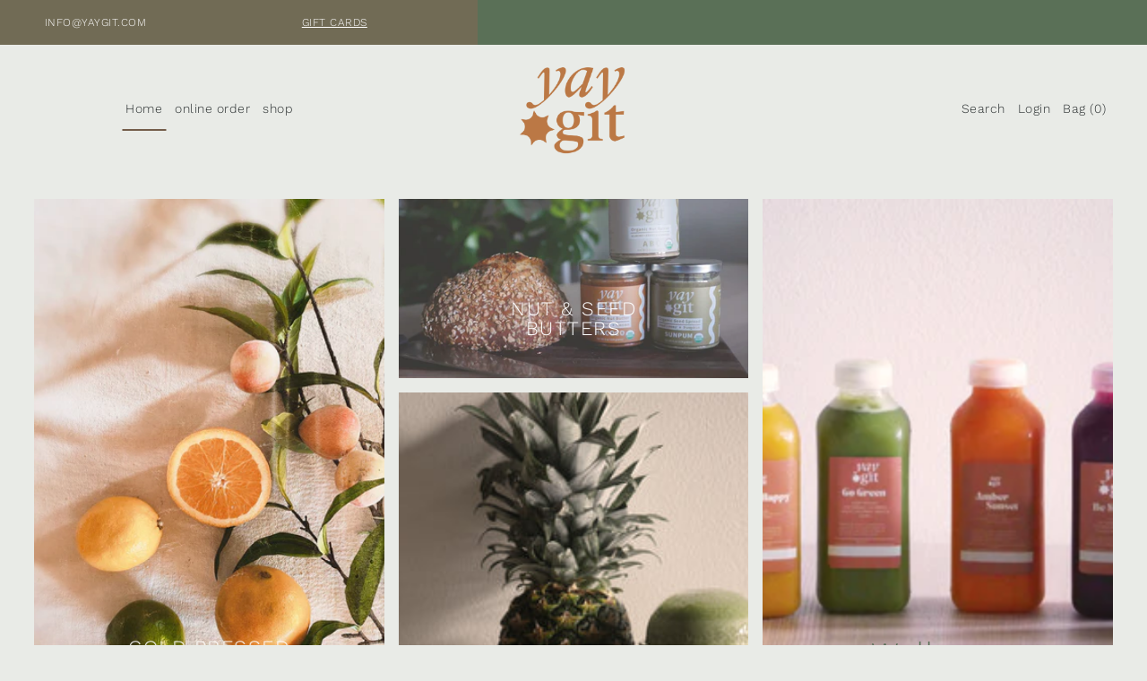

--- FILE ---
content_type: text/html; charset=utf-8
request_url: https://www.yaygit.com/
body_size: 26489
content:
<!DOCTYPE html>
<html class="no-js supports-no-cookies" lang="en">
<head>
  <meta charset="utf-8">
  <meta http-equiv="X-UA-Compatible" content="IE=edge">
  <meta name="viewport" content="width=device-width,initial-scale=1">
  <meta name="theme-color" content="#5a7057"><link rel="canonical" href="https://www.yaygit.com/"><link rel="preconnect" href="https://cdn.shopify.com" crossorigin><link rel="preconnect" href="https://fonts.shopifycdn.com" crossorigin><!-- Preload onDomain stylesheets and script libraries -->
  <link rel="preload" href="//www.yaygit.com/cdn/shop/t/4/assets/theme.css?v=172066297029079162811679202698" as="style">
  <link rel="preload" href="//www.yaygit.com/cdn/shop/t/4/assets/theme.js?v=101440967114736296881679202698" as="script">

  

  <title>
    Yaygit
</title>

  <meta name="description" content="">

  
<meta property="og:type" content="website">
  <meta property="og:title" content="Yaygit">
  <meta property="og:url" content="https://www.yaygit.com/">
  <meta property="og:description" content=""><meta property="og:site_name" content="Yaygit">


<meta name="twitter:card" content="summary"><meta name="twitter:site" content="@"><meta name="twitter:title" content="Yaygit">
  <meta name="twitter:description" content="">
  
 <script type="application/ld+json">
   {
   "@context": "https://schema.org",
   "@type": "Organization",
   "name": "Yaygit",
   "url": "/",
   
   "contactPoint": {
     "@type": "ContactPoint",
     "contactType": "customer support",
     "email": "info@yaygit.com",
     "url": "/"
   },
   "sameAs": [
     "https:\/\/www.yaygit.com"
,"https:\/\/www.facebook.com\/yaygit\/","https:\/\/www.pinterest.com\/Yaygit\/"]
   }
 </script>



  <script src="//www.yaygit.com/cdn/shop/t/4/assets/theme.js?v=101440967114736296881679202698" defer></script>

  <script>window.performance && window.performance.mark && window.performance.mark('shopify.content_for_header.start');</script><meta id="shopify-digital-wallet" name="shopify-digital-wallet" content="/73247555881/digital_wallets/dialog">
<meta name="shopify-checkout-api-token" content="93ed18ac80a30e22dcdf7d7c5e3a3c73">
<meta id="in-context-paypal-metadata" data-shop-id="73247555881" data-venmo-supported="true" data-environment="production" data-locale="en_US" data-paypal-v4="true" data-currency="USD">
<script async="async" src="/checkouts/internal/preloads.js?locale=en-US"></script>
<link rel="preconnect" href="https://shop.app" crossorigin="anonymous">
<script async="async" src="https://shop.app/checkouts/internal/preloads.js?locale=en-US&shop_id=73247555881" crossorigin="anonymous"></script>
<script id="apple-pay-shop-capabilities" type="application/json">{"shopId":73247555881,"countryCode":"US","currencyCode":"USD","merchantCapabilities":["supports3DS"],"merchantId":"gid:\/\/shopify\/Shop\/73247555881","merchantName":"Yaygit","requiredBillingContactFields":["postalAddress","email"],"requiredShippingContactFields":["postalAddress","email"],"shippingType":"shipping","supportedNetworks":["visa","masterCard","amex","discover","elo","jcb"],"total":{"type":"pending","label":"Yaygit","amount":"1.00"},"shopifyPaymentsEnabled":true,"supportsSubscriptions":true}</script>
<script id="shopify-features" type="application/json">{"accessToken":"93ed18ac80a30e22dcdf7d7c5e3a3c73","betas":["rich-media-storefront-analytics"],"domain":"www.yaygit.com","predictiveSearch":true,"shopId":73247555881,"locale":"en"}</script>
<script>var Shopify = Shopify || {};
Shopify.shop = "yaygit.myshopify.com";
Shopify.locale = "en";
Shopify.currency = {"active":"USD","rate":"1.0"};
Shopify.country = "US";
Shopify.theme = {"name":"Foodie","id":145779425577,"schema_name":"Foodie","schema_version":"3.1.0","theme_store_id":918,"role":"main"};
Shopify.theme.handle = "null";
Shopify.theme.style = {"id":null,"handle":null};
Shopify.cdnHost = "www.yaygit.com/cdn";
Shopify.routes = Shopify.routes || {};
Shopify.routes.root = "/";</script>
<script type="module">!function(o){(o.Shopify=o.Shopify||{}).modules=!0}(window);</script>
<script>!function(o){function n(){var o=[];function n(){o.push(Array.prototype.slice.apply(arguments))}return n.q=o,n}var t=o.Shopify=o.Shopify||{};t.loadFeatures=n(),t.autoloadFeatures=n()}(window);</script>
<script>
  window.ShopifyPay = window.ShopifyPay || {};
  window.ShopifyPay.apiHost = "shop.app\/pay";
  window.ShopifyPay.redirectState = null;
</script>
<script id="shop-js-analytics" type="application/json">{"pageType":"index"}</script>
<script defer="defer" async type="module" src="//www.yaygit.com/cdn/shopifycloud/shop-js/modules/v2/client.init-shop-cart-sync_IZsNAliE.en.esm.js"></script>
<script defer="defer" async type="module" src="//www.yaygit.com/cdn/shopifycloud/shop-js/modules/v2/chunk.common_0OUaOowp.esm.js"></script>
<script type="module">
  await import("//www.yaygit.com/cdn/shopifycloud/shop-js/modules/v2/client.init-shop-cart-sync_IZsNAliE.en.esm.js");
await import("//www.yaygit.com/cdn/shopifycloud/shop-js/modules/v2/chunk.common_0OUaOowp.esm.js");

  window.Shopify.SignInWithShop?.initShopCartSync?.({"fedCMEnabled":true,"windoidEnabled":true});

</script>
<script>
  window.Shopify = window.Shopify || {};
  if (!window.Shopify.featureAssets) window.Shopify.featureAssets = {};
  window.Shopify.featureAssets['shop-js'] = {"shop-cart-sync":["modules/v2/client.shop-cart-sync_DLOhI_0X.en.esm.js","modules/v2/chunk.common_0OUaOowp.esm.js"],"init-fed-cm":["modules/v2/client.init-fed-cm_C6YtU0w6.en.esm.js","modules/v2/chunk.common_0OUaOowp.esm.js"],"shop-button":["modules/v2/client.shop-button_BCMx7GTG.en.esm.js","modules/v2/chunk.common_0OUaOowp.esm.js"],"shop-cash-offers":["modules/v2/client.shop-cash-offers_BT26qb5j.en.esm.js","modules/v2/chunk.common_0OUaOowp.esm.js","modules/v2/chunk.modal_CGo_dVj3.esm.js"],"init-windoid":["modules/v2/client.init-windoid_B9PkRMql.en.esm.js","modules/v2/chunk.common_0OUaOowp.esm.js"],"init-shop-email-lookup-coordinator":["modules/v2/client.init-shop-email-lookup-coordinator_DZkqjsbU.en.esm.js","modules/v2/chunk.common_0OUaOowp.esm.js"],"shop-toast-manager":["modules/v2/client.shop-toast-manager_Di2EnuM7.en.esm.js","modules/v2/chunk.common_0OUaOowp.esm.js"],"shop-login-button":["modules/v2/client.shop-login-button_BtqW_SIO.en.esm.js","modules/v2/chunk.common_0OUaOowp.esm.js","modules/v2/chunk.modal_CGo_dVj3.esm.js"],"avatar":["modules/v2/client.avatar_BTnouDA3.en.esm.js"],"pay-button":["modules/v2/client.pay-button_CWa-C9R1.en.esm.js","modules/v2/chunk.common_0OUaOowp.esm.js"],"init-shop-cart-sync":["modules/v2/client.init-shop-cart-sync_IZsNAliE.en.esm.js","modules/v2/chunk.common_0OUaOowp.esm.js"],"init-customer-accounts":["modules/v2/client.init-customer-accounts_DenGwJTU.en.esm.js","modules/v2/client.shop-login-button_BtqW_SIO.en.esm.js","modules/v2/chunk.common_0OUaOowp.esm.js","modules/v2/chunk.modal_CGo_dVj3.esm.js"],"init-shop-for-new-customer-accounts":["modules/v2/client.init-shop-for-new-customer-accounts_JdHXxpS9.en.esm.js","modules/v2/client.shop-login-button_BtqW_SIO.en.esm.js","modules/v2/chunk.common_0OUaOowp.esm.js","modules/v2/chunk.modal_CGo_dVj3.esm.js"],"init-customer-accounts-sign-up":["modules/v2/client.init-customer-accounts-sign-up_D6__K_p8.en.esm.js","modules/v2/client.shop-login-button_BtqW_SIO.en.esm.js","modules/v2/chunk.common_0OUaOowp.esm.js","modules/v2/chunk.modal_CGo_dVj3.esm.js"],"checkout-modal":["modules/v2/client.checkout-modal_C_ZQDY6s.en.esm.js","modules/v2/chunk.common_0OUaOowp.esm.js","modules/v2/chunk.modal_CGo_dVj3.esm.js"],"shop-follow-button":["modules/v2/client.shop-follow-button_XetIsj8l.en.esm.js","modules/v2/chunk.common_0OUaOowp.esm.js","modules/v2/chunk.modal_CGo_dVj3.esm.js"],"lead-capture":["modules/v2/client.lead-capture_DvA72MRN.en.esm.js","modules/v2/chunk.common_0OUaOowp.esm.js","modules/v2/chunk.modal_CGo_dVj3.esm.js"],"shop-login":["modules/v2/client.shop-login_ClXNxyh6.en.esm.js","modules/v2/chunk.common_0OUaOowp.esm.js","modules/v2/chunk.modal_CGo_dVj3.esm.js"],"payment-terms":["modules/v2/client.payment-terms_CNlwjfZz.en.esm.js","modules/v2/chunk.common_0OUaOowp.esm.js","modules/v2/chunk.modal_CGo_dVj3.esm.js"]};
</script>
<script>(function() {
  var isLoaded = false;
  function asyncLoad() {
    if (isLoaded) return;
    isLoaded = true;
    var urls = ["https:\/\/cdn-app.sealsubscriptions.com\/shopify\/public\/js\/sealsubscriptions.js?shop=yaygit.myshopify.com"];
    for (var i = 0; i < urls.length; i++) {
      var s = document.createElement('script');
      s.type = 'text/javascript';
      s.async = true;
      s.src = urls[i];
      var x = document.getElementsByTagName('script')[0];
      x.parentNode.insertBefore(s, x);
    }
  };
  if(window.attachEvent) {
    window.attachEvent('onload', asyncLoad);
  } else {
    window.addEventListener('load', asyncLoad, false);
  }
})();</script>
<script id="__st">var __st={"a":73247555881,"offset":-28800,"reqid":"8fcc156c-f804-40dd-9b37-117b2e93edd1-1768555392","pageurl":"www.yaygit.com\/","u":"723e4c6842c0","p":"home"};</script>
<script>window.ShopifyPaypalV4VisibilityTracking = true;</script>
<script id="captcha-bootstrap">!function(){'use strict';const t='contact',e='account',n='new_comment',o=[[t,t],['blogs',n],['comments',n],[t,'customer']],c=[[e,'customer_login'],[e,'guest_login'],[e,'recover_customer_password'],[e,'create_customer']],r=t=>t.map((([t,e])=>`form[action*='/${t}']:not([data-nocaptcha='true']) input[name='form_type'][value='${e}']`)).join(','),a=t=>()=>t?[...document.querySelectorAll(t)].map((t=>t.form)):[];function s(){const t=[...o],e=r(t);return a(e)}const i='password',u='form_key',d=['recaptcha-v3-token','g-recaptcha-response','h-captcha-response',i],f=()=>{try{return window.sessionStorage}catch{return}},m='__shopify_v',_=t=>t.elements[u];function p(t,e,n=!1){try{const o=window.sessionStorage,c=JSON.parse(o.getItem(e)),{data:r}=function(t){const{data:e,action:n}=t;return t[m]||n?{data:e,action:n}:{data:t,action:n}}(c);for(const[e,n]of Object.entries(r))t.elements[e]&&(t.elements[e].value=n);n&&o.removeItem(e)}catch(o){console.error('form repopulation failed',{error:o})}}const l='form_type',E='cptcha';function T(t){t.dataset[E]=!0}const w=window,h=w.document,L='Shopify',v='ce_forms',y='captcha';let A=!1;((t,e)=>{const n=(g='f06e6c50-85a8-45c8-87d0-21a2b65856fe',I='https://cdn.shopify.com/shopifycloud/storefront-forms-hcaptcha/ce_storefront_forms_captcha_hcaptcha.v1.5.2.iife.js',D={infoText:'Protected by hCaptcha',privacyText:'Privacy',termsText:'Terms'},(t,e,n)=>{const o=w[L][v],c=o.bindForm;if(c)return c(t,g,e,D).then(n);var r;o.q.push([[t,g,e,D],n]),r=I,A||(h.body.append(Object.assign(h.createElement('script'),{id:'captcha-provider',async:!0,src:r})),A=!0)});var g,I,D;w[L]=w[L]||{},w[L][v]=w[L][v]||{},w[L][v].q=[],w[L][y]=w[L][y]||{},w[L][y].protect=function(t,e){n(t,void 0,e),T(t)},Object.freeze(w[L][y]),function(t,e,n,w,h,L){const[v,y,A,g]=function(t,e,n){const i=e?o:[],u=t?c:[],d=[...i,...u],f=r(d),m=r(i),_=r(d.filter((([t,e])=>n.includes(e))));return[a(f),a(m),a(_),s()]}(w,h,L),I=t=>{const e=t.target;return e instanceof HTMLFormElement?e:e&&e.form},D=t=>v().includes(t);t.addEventListener('submit',(t=>{const e=I(t);if(!e)return;const n=D(e)&&!e.dataset.hcaptchaBound&&!e.dataset.recaptchaBound,o=_(e),c=g().includes(e)&&(!o||!o.value);(n||c)&&t.preventDefault(),c&&!n&&(function(t){try{if(!f())return;!function(t){const e=f();if(!e)return;const n=_(t);if(!n)return;const o=n.value;o&&e.removeItem(o)}(t);const e=Array.from(Array(32),(()=>Math.random().toString(36)[2])).join('');!function(t,e){_(t)||t.append(Object.assign(document.createElement('input'),{type:'hidden',name:u})),t.elements[u].value=e}(t,e),function(t,e){const n=f();if(!n)return;const o=[...t.querySelectorAll(`input[type='${i}']`)].map((({name:t})=>t)),c=[...d,...o],r={};for(const[a,s]of new FormData(t).entries())c.includes(a)||(r[a]=s);n.setItem(e,JSON.stringify({[m]:1,action:t.action,data:r}))}(t,e)}catch(e){console.error('failed to persist form',e)}}(e),e.submit())}));const S=(t,e)=>{t&&!t.dataset[E]&&(n(t,e.some((e=>e===t))),T(t))};for(const o of['focusin','change'])t.addEventListener(o,(t=>{const e=I(t);D(e)&&S(e,y())}));const B=e.get('form_key'),M=e.get(l),P=B&&M;t.addEventListener('DOMContentLoaded',(()=>{const t=y();if(P)for(const e of t)e.elements[l].value===M&&p(e,B);[...new Set([...A(),...v().filter((t=>'true'===t.dataset.shopifyCaptcha))])].forEach((e=>S(e,t)))}))}(h,new URLSearchParams(w.location.search),n,t,e,['guest_login'])})(!0,!0)}();</script>
<script integrity="sha256-4kQ18oKyAcykRKYeNunJcIwy7WH5gtpwJnB7kiuLZ1E=" data-source-attribution="shopify.loadfeatures" defer="defer" src="//www.yaygit.com/cdn/shopifycloud/storefront/assets/storefront/load_feature-a0a9edcb.js" crossorigin="anonymous"></script>
<script crossorigin="anonymous" defer="defer" src="//www.yaygit.com/cdn/shopifycloud/storefront/assets/shopify_pay/storefront-65b4c6d7.js?v=20250812"></script>
<script data-source-attribution="shopify.dynamic_checkout.dynamic.init">var Shopify=Shopify||{};Shopify.PaymentButton=Shopify.PaymentButton||{isStorefrontPortableWallets:!0,init:function(){window.Shopify.PaymentButton.init=function(){};var t=document.createElement("script");t.src="https://www.yaygit.com/cdn/shopifycloud/portable-wallets/latest/portable-wallets.en.js",t.type="module",document.head.appendChild(t)}};
</script>
<script data-source-attribution="shopify.dynamic_checkout.buyer_consent">
  function portableWalletsHideBuyerConsent(e){var t=document.getElementById("shopify-buyer-consent"),n=document.getElementById("shopify-subscription-policy-button");t&&n&&(t.classList.add("hidden"),t.setAttribute("aria-hidden","true"),n.removeEventListener("click",e))}function portableWalletsShowBuyerConsent(e){var t=document.getElementById("shopify-buyer-consent"),n=document.getElementById("shopify-subscription-policy-button");t&&n&&(t.classList.remove("hidden"),t.removeAttribute("aria-hidden"),n.addEventListener("click",e))}window.Shopify?.PaymentButton&&(window.Shopify.PaymentButton.hideBuyerConsent=portableWalletsHideBuyerConsent,window.Shopify.PaymentButton.showBuyerConsent=portableWalletsShowBuyerConsent);
</script>
<script data-source-attribution="shopify.dynamic_checkout.cart.bootstrap">document.addEventListener("DOMContentLoaded",(function(){function t(){return document.querySelector("shopify-accelerated-checkout-cart, shopify-accelerated-checkout")}if(t())Shopify.PaymentButton.init();else{new MutationObserver((function(e,n){t()&&(Shopify.PaymentButton.init(),n.disconnect())})).observe(document.body,{childList:!0,subtree:!0})}}));
</script>
<link id="shopify-accelerated-checkout-styles" rel="stylesheet" media="screen" href="https://www.yaygit.com/cdn/shopifycloud/portable-wallets/latest/accelerated-checkout-backwards-compat.css" crossorigin="anonymous">
<style id="shopify-accelerated-checkout-cart">
        #shopify-buyer-consent {
  margin-top: 1em;
  display: inline-block;
  width: 100%;
}

#shopify-buyer-consent.hidden {
  display: none;
}

#shopify-subscription-policy-button {
  background: none;
  border: none;
  padding: 0;
  text-decoration: underline;
  font-size: inherit;
  cursor: pointer;
}

#shopify-subscription-policy-button::before {
  box-shadow: none;
}

      </style>

<script>window.performance && window.performance.mark && window.performance.mark('shopify.content_for_header.end');</script>

  

<style data-shopify>

@font-face {
  font-family: "Work Sans";
  font-weight: 300;
  font-style: normal;
  font-display: swap;
  src: url("//www.yaygit.com/cdn/fonts/work_sans/worksans_n3.9147fb8a17f92eea90fbd0f4a12980752c760985.woff2") format("woff2"),
       url("//www.yaygit.com/cdn/fonts/work_sans/worksans_n3.77ff01b19c0b08f0c3cb6da29ec620c1042f8122.woff") format("woff");
}

@font-face {
  font-family: "Work Sans";
  font-weight: 700;
  font-style: normal;
  font-display: swap;
  src: url("//www.yaygit.com/cdn/fonts/work_sans/worksans_n7.e2cf5bd8f2c7e9d30c030f9ea8eafc69f5a92f7b.woff2") format("woff2"),
       url("//www.yaygit.com/cdn/fonts/work_sans/worksans_n7.20f1c80359e7f7b4327b81543e1acb5c32cd03cd.woff") format("woff");
}

@font-face {
  font-family: "Work Sans";
  font-weight: 300;
  font-style: italic;
  font-display: swap;
  src: url("//www.yaygit.com/cdn/fonts/work_sans/worksans_i3.e7200b0f85001676adc09f426fbd02b36a101a79.woff2") format("woff2"),
       url("//www.yaygit.com/cdn/fonts/work_sans/worksans_i3.0b982862aa9814c0aaffa6cc9483d154d9607297.woff") format("woff");
}

@font-face {
  font-family: "Work Sans";
  font-weight: 700;
  font-style: italic;
  font-display: swap;
  src: url("//www.yaygit.com/cdn/fonts/work_sans/worksans_i7.7cdba6320b03c03dcaa365743a4e0e729fe97e54.woff2") format("woff2"),
       url("//www.yaygit.com/cdn/fonts/work_sans/worksans_i7.42a9f4016982495f4c0b0fb3dc64cf8f2d0c3eaa.woff") format("woff");
}

@font-face {
  font-family: "Playfair Display";
  font-weight: 400;
  font-style: normal;
  font-display: swap;
  src: url("//www.yaygit.com/cdn/fonts/playfair_display/playfairdisplay_n4.9980f3e16959dc89137cc1369bfc3ae98af1deb9.woff2") format("woff2"),
       url("//www.yaygit.com/cdn/fonts/playfair_display/playfairdisplay_n4.c562b7c8e5637886a811d2a017f9e023166064ee.woff") format("woff");
}

@font-face {
  font-family: "Work Sans";
  font-weight: 300;
  font-style: normal;
  font-display: swap;
  src: url("//www.yaygit.com/cdn/fonts/work_sans/worksans_n3.9147fb8a17f92eea90fbd0f4a12980752c760985.woff2") format("woff2"),
       url("//www.yaygit.com/cdn/fonts/work_sans/worksans_n3.77ff01b19c0b08f0c3cb6da29ec620c1042f8122.woff") format("woff");
}

:root {
  --heading-family: "Playfair Display";
  --heading-weight: 400;
  --heading-style: normal;
  --heading-spacing: 1.5px;
  --heading-align: center;

  --main-family: "Work Sans";
  --main-weight: 300;
  --main-style: normal;
  --main-spacing: 0.5px;

  --nav-family: "Work Sans";
  --nav-weight: 300;
  --nav-style: normal;
  --nav-spacing: 0.5px;
  --nav-transform: unset;

  --font-size: 16px;
  --nav-size: 14px;
  --h1-size: 40px;
  --h2-size: 34px;
  --h3-size: 24px;

  --font-size-sm: calc(16px - 2px);

  --buttons-transform: uppercase;
  --buttons-border-weight: 1px;
  --buttons-corners: 0;
  --buttons-spacing: 1px;
  --form-border-weight: 1px;

  --slideout-desktop: 550px;
  --slideout-desktop-n: -550px;
  --slideout-mobile: 350px;
  --slideout-mobile-n: -350px;

  --keyboard-focus: #C8C8C8;
  --keyboard-border-style: dashed;
  --keyboard-border-weight: 1px;
  --keyboard-border-offset-weight: -1px;

  --scheme-1-bg: #ffffff;
  --scheme-1-text: #292929;
  --scheme-1-hover: #ECE2CC;

  --scheme-2-bg: #faf4e8;
  --scheme-2-text: #716b55;
  --scheme-2-hover: #ECE2CC;

  --scheme-3-bg-light: #a59e87;
  --scheme-3-bg: #716b55;
  --scheme-3-text: #FAF4E8;
  --scheme-3-hover: #ECE2CC;

  --background: #e9ebe7;
  --background-dark: #b6bdaf;
  --text-color-light: #556063;
  --text-color: #262b2c;
  --dotted-color: #262b2c;
  --sale-color: #5a7057;
  --sale-color-dark: #2c372a;
  --sale-color-light: #8da489;
  --announcement-bg: #5a7057;
  --announcement-text: #FFFFFF;
  --announcement-hover: #9E9E9E;
  --header-bg: #e9ebe7;
  --header-text: #262b2c;
  --header-hover: #745d4a;
  --button-bg: rgba(0,0,0,0);
  --button-text: #262b2c;
  --button-hover: #745d4a;
  --secondary-button-bg: #303030;
  --secondary-button-text: #FAF4E8;
  --secondary-button-hover: #404040;
  --directional-bg: #3b5442;
  --directional-text: #ffffff;
  --directional-hover: #5a7057;
  --footer-bg: #bb7845;
  --footer-text: #FAF4E8;
  --footer-hover: #ECE2CC;
  --error-msg-dark: #BF3333;
  --error-msg-light: #e7a4a4;
  --success-msg-dark: #262b2c;
  --success-msg-light: #FFFFFF;
  --slideshow-btn-height: 34px;
  --slideshow-btn-width: 34px;
  --masonry-padding: 20px;
  --section-padding: 60px;

  --star-active: rgb(38, 43, 44);
  --star-inactive: rgb(109, 123, 126);

  --phone-number-text: #ffffff;
  --phone-number-background: #716b55;
  --shop-note-text: #ffffff;
  --shop-note-background: #716b55;
  --secondary-bg: #FFFFFF;
  --box-shadow-color: #ECE2CC;
  --prefooter-bg: #968756;
  --prefooter-text: #262B2C;
  --prefooter-button-bg: #262B2C;
  --prefooter-button-text: #FAF4E8;
  --age-text-color: #262b2c;
  --age-bg-color: #faf4e8;

  --text-color-reset: #262b2c;
  --background-reset: #e9ebe7;

}
.ajax-cart__free-shipping {
  background-color: var(--scheme-2-bg);
  color: var(--scheme-2-text);
}
.ajax-cart__free-shipping p,
.ajax-cart__free-shipping span,
.ajax-cart__free-shipping small {
  color: var(--scheme-2-text);
}
@media (max-width: 740px) {
  :root {
    --font-size: calc(16px - (16px * 0.15));
    --nav-size: calc(14px - (14px * 0.15));
    --h1-size: calc(40px - (40px * 0.15));
    --h2-size: calc(34px - (34px * 0.15));
    --h3-size: calc(24px - (24px * 0.15));
  }
}
</style>


  <link href="//www.yaygit.com/cdn/shop/t/4/assets/theme.css?v=172066297029079162811679202698" rel="stylesheet" type="text/css" media="all" />
<link rel="preload" as="font" href="//www.yaygit.com/cdn/fonts/work_sans/worksans_n3.9147fb8a17f92eea90fbd0f4a12980752c760985.woff2" type="font/woff2" crossorigin><link rel="preload" as="font" href="//www.yaygit.com/cdn/fonts/playfair_display/playfairdisplay_n4.9980f3e16959dc89137cc1369bfc3ae98af1deb9.woff2" type="font/woff2" crossorigin><link rel="preload" as="font" href="//www.yaygit.com/cdn/fonts/work_sans/worksans_n3.9147fb8a17f92eea90fbd0f4a12980752c760985.woff2" type="font/woff2" crossorigin><script>document.documentElement.className = document.documentElement.className.replace('no-js', 'js');</script>
<link href="https://monorail-edge.shopifysvc.com" rel="dns-prefetch">
<script>(function(){if ("sendBeacon" in navigator && "performance" in window) {try {var session_token_from_headers = performance.getEntriesByType('navigation')[0].serverTiming.find(x => x.name == '_s').description;} catch {var session_token_from_headers = undefined;}var session_cookie_matches = document.cookie.match(/_shopify_s=([^;]*)/);var session_token_from_cookie = session_cookie_matches && session_cookie_matches.length === 2 ? session_cookie_matches[1] : "";var session_token = session_token_from_headers || session_token_from_cookie || "";function handle_abandonment_event(e) {var entries = performance.getEntries().filter(function(entry) {return /monorail-edge.shopifysvc.com/.test(entry.name);});if (!window.abandonment_tracked && entries.length === 0) {window.abandonment_tracked = true;var currentMs = Date.now();var navigation_start = performance.timing.navigationStart;var payload = {shop_id: 73247555881,url: window.location.href,navigation_start,duration: currentMs - navigation_start,session_token,page_type: "index"};window.navigator.sendBeacon("https://monorail-edge.shopifysvc.com/v1/produce", JSON.stringify({schema_id: "online_store_buyer_site_abandonment/1.1",payload: payload,metadata: {event_created_at_ms: currentMs,event_sent_at_ms: currentMs}}));}}window.addEventListener('pagehide', handle_abandonment_event);}}());</script>
<script id="web-pixels-manager-setup">(function e(e,d,r,n,o){if(void 0===o&&(o={}),!Boolean(null===(a=null===(i=window.Shopify)||void 0===i?void 0:i.analytics)||void 0===a?void 0:a.replayQueue)){var i,a;window.Shopify=window.Shopify||{};var t=window.Shopify;t.analytics=t.analytics||{};var s=t.analytics;s.replayQueue=[],s.publish=function(e,d,r){return s.replayQueue.push([e,d,r]),!0};try{self.performance.mark("wpm:start")}catch(e){}var l=function(){var e={modern:/Edge?\/(1{2}[4-9]|1[2-9]\d|[2-9]\d{2}|\d{4,})\.\d+(\.\d+|)|Firefox\/(1{2}[4-9]|1[2-9]\d|[2-9]\d{2}|\d{4,})\.\d+(\.\d+|)|Chrom(ium|e)\/(9{2}|\d{3,})\.\d+(\.\d+|)|(Maci|X1{2}).+ Version\/(15\.\d+|(1[6-9]|[2-9]\d|\d{3,})\.\d+)([,.]\d+|)( \(\w+\)|)( Mobile\/\w+|) Safari\/|Chrome.+OPR\/(9{2}|\d{3,})\.\d+\.\d+|(CPU[ +]OS|iPhone[ +]OS|CPU[ +]iPhone|CPU IPhone OS|CPU iPad OS)[ +]+(15[._]\d+|(1[6-9]|[2-9]\d|\d{3,})[._]\d+)([._]\d+|)|Android:?[ /-](13[3-9]|1[4-9]\d|[2-9]\d{2}|\d{4,})(\.\d+|)(\.\d+|)|Android.+Firefox\/(13[5-9]|1[4-9]\d|[2-9]\d{2}|\d{4,})\.\d+(\.\d+|)|Android.+Chrom(ium|e)\/(13[3-9]|1[4-9]\d|[2-9]\d{2}|\d{4,})\.\d+(\.\d+|)|SamsungBrowser\/([2-9]\d|\d{3,})\.\d+/,legacy:/Edge?\/(1[6-9]|[2-9]\d|\d{3,})\.\d+(\.\d+|)|Firefox\/(5[4-9]|[6-9]\d|\d{3,})\.\d+(\.\d+|)|Chrom(ium|e)\/(5[1-9]|[6-9]\d|\d{3,})\.\d+(\.\d+|)([\d.]+$|.*Safari\/(?![\d.]+ Edge\/[\d.]+$))|(Maci|X1{2}).+ Version\/(10\.\d+|(1[1-9]|[2-9]\d|\d{3,})\.\d+)([,.]\d+|)( \(\w+\)|)( Mobile\/\w+|) Safari\/|Chrome.+OPR\/(3[89]|[4-9]\d|\d{3,})\.\d+\.\d+|(CPU[ +]OS|iPhone[ +]OS|CPU[ +]iPhone|CPU IPhone OS|CPU iPad OS)[ +]+(10[._]\d+|(1[1-9]|[2-9]\d|\d{3,})[._]\d+)([._]\d+|)|Android:?[ /-](13[3-9]|1[4-9]\d|[2-9]\d{2}|\d{4,})(\.\d+|)(\.\d+|)|Mobile Safari.+OPR\/([89]\d|\d{3,})\.\d+\.\d+|Android.+Firefox\/(13[5-9]|1[4-9]\d|[2-9]\d{2}|\d{4,})\.\d+(\.\d+|)|Android.+Chrom(ium|e)\/(13[3-9]|1[4-9]\d|[2-9]\d{2}|\d{4,})\.\d+(\.\d+|)|Android.+(UC? ?Browser|UCWEB|U3)[ /]?(15\.([5-9]|\d{2,})|(1[6-9]|[2-9]\d|\d{3,})\.\d+)\.\d+|SamsungBrowser\/(5\.\d+|([6-9]|\d{2,})\.\d+)|Android.+MQ{2}Browser\/(14(\.(9|\d{2,})|)|(1[5-9]|[2-9]\d|\d{3,})(\.\d+|))(\.\d+|)|K[Aa][Ii]OS\/(3\.\d+|([4-9]|\d{2,})\.\d+)(\.\d+|)/},d=e.modern,r=e.legacy,n=navigator.userAgent;return n.match(d)?"modern":n.match(r)?"legacy":"unknown"}(),u="modern"===l?"modern":"legacy",c=(null!=n?n:{modern:"",legacy:""})[u],f=function(e){return[e.baseUrl,"/wpm","/b",e.hashVersion,"modern"===e.buildTarget?"m":"l",".js"].join("")}({baseUrl:d,hashVersion:r,buildTarget:u}),m=function(e){var d=e.version,r=e.bundleTarget,n=e.surface,o=e.pageUrl,i=e.monorailEndpoint;return{emit:function(e){var a=e.status,t=e.errorMsg,s=(new Date).getTime(),l=JSON.stringify({metadata:{event_sent_at_ms:s},events:[{schema_id:"web_pixels_manager_load/3.1",payload:{version:d,bundle_target:r,page_url:o,status:a,surface:n,error_msg:t},metadata:{event_created_at_ms:s}}]});if(!i)return console&&console.warn&&console.warn("[Web Pixels Manager] No Monorail endpoint provided, skipping logging."),!1;try{return self.navigator.sendBeacon.bind(self.navigator)(i,l)}catch(e){}var u=new XMLHttpRequest;try{return u.open("POST",i,!0),u.setRequestHeader("Content-Type","text/plain"),u.send(l),!0}catch(e){return console&&console.warn&&console.warn("[Web Pixels Manager] Got an unhandled error while logging to Monorail."),!1}}}}({version:r,bundleTarget:l,surface:e.surface,pageUrl:self.location.href,monorailEndpoint:e.monorailEndpoint});try{o.browserTarget=l,function(e){var d=e.src,r=e.async,n=void 0===r||r,o=e.onload,i=e.onerror,a=e.sri,t=e.scriptDataAttributes,s=void 0===t?{}:t,l=document.createElement("script"),u=document.querySelector("head"),c=document.querySelector("body");if(l.async=n,l.src=d,a&&(l.integrity=a,l.crossOrigin="anonymous"),s)for(var f in s)if(Object.prototype.hasOwnProperty.call(s,f))try{l.dataset[f]=s[f]}catch(e){}if(o&&l.addEventListener("load",o),i&&l.addEventListener("error",i),u)u.appendChild(l);else{if(!c)throw new Error("Did not find a head or body element to append the script");c.appendChild(l)}}({src:f,async:!0,onload:function(){if(!function(){var e,d;return Boolean(null===(d=null===(e=window.Shopify)||void 0===e?void 0:e.analytics)||void 0===d?void 0:d.initialized)}()){var d=window.webPixelsManager.init(e)||void 0;if(d){var r=window.Shopify.analytics;r.replayQueue.forEach((function(e){var r=e[0],n=e[1],o=e[2];d.publishCustomEvent(r,n,o)})),r.replayQueue=[],r.publish=d.publishCustomEvent,r.visitor=d.visitor,r.initialized=!0}}},onerror:function(){return m.emit({status:"failed",errorMsg:"".concat(f," has failed to load")})},sri:function(e){var d=/^sha384-[A-Za-z0-9+/=]+$/;return"string"==typeof e&&d.test(e)}(c)?c:"",scriptDataAttributes:o}),m.emit({status:"loading"})}catch(e){m.emit({status:"failed",errorMsg:(null==e?void 0:e.message)||"Unknown error"})}}})({shopId: 73247555881,storefrontBaseUrl: "https://www.yaygit.com",extensionsBaseUrl: "https://extensions.shopifycdn.com/cdn/shopifycloud/web-pixels-manager",monorailEndpoint: "https://monorail-edge.shopifysvc.com/unstable/produce_batch",surface: "storefront-renderer",enabledBetaFlags: ["2dca8a86"],webPixelsConfigList: [{"id":"shopify-app-pixel","configuration":"{}","eventPayloadVersion":"v1","runtimeContext":"STRICT","scriptVersion":"0450","apiClientId":"shopify-pixel","type":"APP","privacyPurposes":["ANALYTICS","MARKETING"]},{"id":"shopify-custom-pixel","eventPayloadVersion":"v1","runtimeContext":"LAX","scriptVersion":"0450","apiClientId":"shopify-pixel","type":"CUSTOM","privacyPurposes":["ANALYTICS","MARKETING"]}],isMerchantRequest: false,initData: {"shop":{"name":"Yaygit","paymentSettings":{"currencyCode":"USD"},"myshopifyDomain":"yaygit.myshopify.com","countryCode":"US","storefrontUrl":"https:\/\/www.yaygit.com"},"customer":null,"cart":null,"checkout":null,"productVariants":[],"purchasingCompany":null},},"https://www.yaygit.com/cdn","fcfee988w5aeb613cpc8e4bc33m6693e112",{"modern":"","legacy":""},{"shopId":"73247555881","storefrontBaseUrl":"https:\/\/www.yaygit.com","extensionBaseUrl":"https:\/\/extensions.shopifycdn.com\/cdn\/shopifycloud\/web-pixels-manager","surface":"storefront-renderer","enabledBetaFlags":"[\"2dca8a86\"]","isMerchantRequest":"false","hashVersion":"fcfee988w5aeb613cpc8e4bc33m6693e112","publish":"custom","events":"[[\"page_viewed\",{}]]"});</script><script>
  window.ShopifyAnalytics = window.ShopifyAnalytics || {};
  window.ShopifyAnalytics.meta = window.ShopifyAnalytics.meta || {};
  window.ShopifyAnalytics.meta.currency = 'USD';
  var meta = {"page":{"pageType":"home","requestId":"8fcc156c-f804-40dd-9b37-117b2e93edd1-1768555392"}};
  for (var attr in meta) {
    window.ShopifyAnalytics.meta[attr] = meta[attr];
  }
</script>
<script class="analytics">
  (function () {
    var customDocumentWrite = function(content) {
      var jquery = null;

      if (window.jQuery) {
        jquery = window.jQuery;
      } else if (window.Checkout && window.Checkout.$) {
        jquery = window.Checkout.$;
      }

      if (jquery) {
        jquery('body').append(content);
      }
    };

    var hasLoggedConversion = function(token) {
      if (token) {
        return document.cookie.indexOf('loggedConversion=' + token) !== -1;
      }
      return false;
    }

    var setCookieIfConversion = function(token) {
      if (token) {
        var twoMonthsFromNow = new Date(Date.now());
        twoMonthsFromNow.setMonth(twoMonthsFromNow.getMonth() + 2);

        document.cookie = 'loggedConversion=' + token + '; expires=' + twoMonthsFromNow;
      }
    }

    var trekkie = window.ShopifyAnalytics.lib = window.trekkie = window.trekkie || [];
    if (trekkie.integrations) {
      return;
    }
    trekkie.methods = [
      'identify',
      'page',
      'ready',
      'track',
      'trackForm',
      'trackLink'
    ];
    trekkie.factory = function(method) {
      return function() {
        var args = Array.prototype.slice.call(arguments);
        args.unshift(method);
        trekkie.push(args);
        return trekkie;
      };
    };
    for (var i = 0; i < trekkie.methods.length; i++) {
      var key = trekkie.methods[i];
      trekkie[key] = trekkie.factory(key);
    }
    trekkie.load = function(config) {
      trekkie.config = config || {};
      trekkie.config.initialDocumentCookie = document.cookie;
      var first = document.getElementsByTagName('script')[0];
      var script = document.createElement('script');
      script.type = 'text/javascript';
      script.onerror = function(e) {
        var scriptFallback = document.createElement('script');
        scriptFallback.type = 'text/javascript';
        scriptFallback.onerror = function(error) {
                var Monorail = {
      produce: function produce(monorailDomain, schemaId, payload) {
        var currentMs = new Date().getTime();
        var event = {
          schema_id: schemaId,
          payload: payload,
          metadata: {
            event_created_at_ms: currentMs,
            event_sent_at_ms: currentMs
          }
        };
        return Monorail.sendRequest("https://" + monorailDomain + "/v1/produce", JSON.stringify(event));
      },
      sendRequest: function sendRequest(endpointUrl, payload) {
        // Try the sendBeacon API
        if (window && window.navigator && typeof window.navigator.sendBeacon === 'function' && typeof window.Blob === 'function' && !Monorail.isIos12()) {
          var blobData = new window.Blob([payload], {
            type: 'text/plain'
          });

          if (window.navigator.sendBeacon(endpointUrl, blobData)) {
            return true;
          } // sendBeacon was not successful

        } // XHR beacon

        var xhr = new XMLHttpRequest();

        try {
          xhr.open('POST', endpointUrl);
          xhr.setRequestHeader('Content-Type', 'text/plain');
          xhr.send(payload);
        } catch (e) {
          console.log(e);
        }

        return false;
      },
      isIos12: function isIos12() {
        return window.navigator.userAgent.lastIndexOf('iPhone; CPU iPhone OS 12_') !== -1 || window.navigator.userAgent.lastIndexOf('iPad; CPU OS 12_') !== -1;
      }
    };
    Monorail.produce('monorail-edge.shopifysvc.com',
      'trekkie_storefront_load_errors/1.1',
      {shop_id: 73247555881,
      theme_id: 145779425577,
      app_name: "storefront",
      context_url: window.location.href,
      source_url: "//www.yaygit.com/cdn/s/trekkie.storefront.cd680fe47e6c39ca5d5df5f0a32d569bc48c0f27.min.js"});

        };
        scriptFallback.async = true;
        scriptFallback.src = '//www.yaygit.com/cdn/s/trekkie.storefront.cd680fe47e6c39ca5d5df5f0a32d569bc48c0f27.min.js';
        first.parentNode.insertBefore(scriptFallback, first);
      };
      script.async = true;
      script.src = '//www.yaygit.com/cdn/s/trekkie.storefront.cd680fe47e6c39ca5d5df5f0a32d569bc48c0f27.min.js';
      first.parentNode.insertBefore(script, first);
    };
    trekkie.load(
      {"Trekkie":{"appName":"storefront","development":false,"defaultAttributes":{"shopId":73247555881,"isMerchantRequest":null,"themeId":145779425577,"themeCityHash":"11876860299125691587","contentLanguage":"en","currency":"USD","eventMetadataId":"aab1cace-f104-4407-80df-110ff81bd968"},"isServerSideCookieWritingEnabled":true,"monorailRegion":"shop_domain","enabledBetaFlags":["65f19447"]},"Session Attribution":{},"S2S":{"facebookCapiEnabled":false,"source":"trekkie-storefront-renderer","apiClientId":580111}}
    );

    var loaded = false;
    trekkie.ready(function() {
      if (loaded) return;
      loaded = true;

      window.ShopifyAnalytics.lib = window.trekkie;

      var originalDocumentWrite = document.write;
      document.write = customDocumentWrite;
      try { window.ShopifyAnalytics.merchantGoogleAnalytics.call(this); } catch(error) {};
      document.write = originalDocumentWrite;

      window.ShopifyAnalytics.lib.page(null,{"pageType":"home","requestId":"8fcc156c-f804-40dd-9b37-117b2e93edd1-1768555392","shopifyEmitted":true});

      var match = window.location.pathname.match(/checkouts\/(.+)\/(thank_you|post_purchase)/)
      var token = match? match[1]: undefined;
      if (!hasLoggedConversion(token)) {
        setCookieIfConversion(token);
        
      }
    });


        var eventsListenerScript = document.createElement('script');
        eventsListenerScript.async = true;
        eventsListenerScript.src = "//www.yaygit.com/cdn/shopifycloud/storefront/assets/shop_events_listener-3da45d37.js";
        document.getElementsByTagName('head')[0].appendChild(eventsListenerScript);

})();</script>
<script
  defer
  src="https://www.yaygit.com/cdn/shopifycloud/perf-kit/shopify-perf-kit-3.0.3.min.js"
  data-application="storefront-renderer"
  data-shop-id="73247555881"
  data-render-region="gcp-us-central1"
  data-page-type="index"
  data-theme-instance-id="145779425577"
  data-theme-name="Foodie"
  data-theme-version="3.1.0"
  data-monorail-region="shop_domain"
  data-resource-timing-sampling-rate="10"
  data-shs="true"
  data-shs-beacon="true"
  data-shs-export-with-fetch="true"
  data-shs-logs-sample-rate="1"
  data-shs-beacon-endpoint="https://www.yaygit.com/api/collect"
></script>
</head>

<body id="yaygit"
      class="template-index js-slideout-toggle-wrapper js-modal-toggle-wrapper animation--active animation-type--fade animation-text--active animation-text-type--fadeInUp section-fade-in">

  
<h1 class="visually-hidden">Yaygit</h1><div class="js-slideout-overlay site-overlay"></div>
  <div class="js-modal-overlay site-overlay"></div>

  <aside class="slideout slideout__drawer-left" data-wau-slideout="mobile-navigation" id="slideout-mobile-navigation">
    <div id="shopify-section-mobile-navigation" class="shopify-section">
<link rel="preload" href="//www.yaygit.com/cdn/shop/t/4/assets/section-mobile-navigation.css?v=98519078372500356661679202699" as="style" onload="this.onload=null;this.rel='stylesheet'">
<noscript><link rel="stylesheet" href="//www.yaygit.com/cdn/shop/t/4/assets/section-mobile-navigation.css?v=98519078372500356661679202699"></noscript>
<link rel="preload" href="//www.yaygit.com/cdn/shop/t/4/assets/component-accordions.css?v=43507771054002906721679202698" as="style" onload="this.onload=null;this.rel='stylesheet'">
<noscript><link rel="stylesheet" href="//www.yaygit.com/cdn/shop/t/4/assets/component-accordions.css?v=43507771054002906721679202698"></noscript>
<link rel="preload" href="//www.yaygit.com/cdn/shop/t/4/assets/component-slideouts.css?v=31699763206323689761679202699" as="style" onload="this.onload=null;this.rel='stylesheet'">
<noscript><link rel="stylesheet" href="//www.yaygit.com/cdn/shop/t/4/assets/component-slideouts.css?v=31699763206323689761679202699"></noscript>
<link rel="preload" href="//www.yaygit.com/cdn/shop/t/4/assets/component-modals.css?v=179026747475194314131679202699" as="style" onload="this.onload=null;this.rel='stylesheet'">
<noscript><link rel="stylesheet" href="//www.yaygit.com/cdn/shop/t/4/assets/component-modals.css?v=179026747475194314131679202699"></noscript>
<script src="//www.yaygit.com/cdn/shop/t/4/assets/section-mobile-navigation.js?v=4013062761492845101679202699" defer></script>


<div
  class="mobile-nav__wrapper no-section-animation"
  data-section-id="mobile-navigation"
  data-asset-url="//www.yaygit.com/cdn/shop/t/4/assets/section-mobile-navigation.js?v=4013062761492845101679202699"
  data-section-type="mobile-navigation">

  <div class="mobile-nav__mobile-header grid__wrapper mb1 pt3 pb3">
  <ul class="span-3 md-span-3 sm-span-4 auto a-left v-center list-style-none mb0">
    <li>
      <div class="slideout__trigger--close">
        <button class="slideout__trigger-mobile-menu js-slideout-close btn-as-link" data-slideout-direction="left" aria-label="Close navigation" tabindex="0" type="button" name="button">
          
  
    <svg id="icon--close" class="mt0 mr0 mb0 ml0 stroke" width="21px" height="21px" viewBox="0 0 21 21" version="1.1" xmlns="http://www.w3.org/2000/svg" xmlns:xlink="http://www.w3.org/1999/xlink">
        <g  stroke="none" stroke-width="1" fill="none" fill-rule="evenodd" stroke-linecap="round">
            <g class="icon-fill" transform="translate(-462.000000, -703.000000)" stroke="var(--scheme-1-text)" stroke-width="0.8">
                <g id="X-Icon" transform="translate(472.485281, 713.485281) rotate(-315.000000) translate(-472.485281, -713.485281) translate(466.485281, 707.485281)">
                    <line x1="6" y1="0" x2="6" y2="12" id="Path-2"></line>
                    <line x1="0" y1="6" x2="12" y2="6" ></line>
                </g>
            </g>
        </g>
        <style>#icon--close.stroke:hover g { stroke: var(--scheme-1-hover);}</style>
    </svg>
  








        </button>
      </div>
    </li>
  </ul>
  <div class="site-logo mobile-nav__logo-wrapper span-6 md-span-6 sm-span-4 auto a-center v-center">
    
  </div>
  <ul class="header__cart-links__wrapper--mobile span-3 md-span-3 sm-span-4 auto a-right v-center list-style-none inline-block mb0">
    <li class="header__cart-links--search seeks m0 p0"><a class="px1 py4 js-search-toggle mb0 inline-block" aria-label="Search" href="/search">
      
  
    <svg class="icon--search mr0" height="20px" version="1.1" xmlns="http://www.w3.org/2000/svg" xmlns:xlink="http://www.w3.org/1999/xlink" x="0px" y="0px"
         viewBox="0 0 20 20" xml:space="preserve">
      <g class="hover-fill" fill="var(--scheme-1-text)">
       <path d="M14.9,14.3c1.6-1.8,2.4-3.8,2.4-5.8c0-4.7-3.8-8.4-8.4-8.4C4.2,0,0.4,3.8,0.4,8.4c0,4.7,3.8,8.4,8.4,8.4
    c1.7,0,3.4-0.6,4.9-1.6l4.7,4.7l1-1L14.9,14.3z M15.9,8.5c0,3.9-3.2,7.1-7.1,7.1s-7.1-3.2-7.1-7.2c0-3.8,3.2-7,7.1-7
    S15.9,4.6,15.9,8.5z"/>
      </g>
      <style>.header__cart-links--search .icon-search:hover .hover-fill { fill: var(--scheme-1-hover);}</style>
    </svg>
  







</a></li>

  
    <li class="header__cart-links--login m0 p0 sm-hide" aria-label="Login">
      <a class="px1 py4 mb0 inline-block" href="https://www.yaygit.com/customer_authentication/redirect?locale=en&region_country=US">
  
     <svg class="icon--account mr0" height="20px" version="1.1" xmlns="http://www.w3.org/2000/svg" xmlns:xlink="http://www.w3.org/1999/xlink" x="0px" y="0px"
         viewBox="0 0 20 20" xml:space="preserve">
      <g class="hover-fill" fill="var(--scheme-1-text)">
       <path d="M10,0C4.5,0,0,4.5,0,10c0,5.5,4.5,10,10,10c5.5,0,10-4.5,10-10C20,4.5,15.5,0,10,0z M10.3,5.6c1.2,0,2.1,1,2.1,2.1
    s-1,2.1-2.1,2.1s-2.1-1-2.1-2.1S9.1,5.6,10.3,5.6z M10.1,11.6c2.8,0,5.3,1.8,6.1,4.4c-1.6,1.7-3.9,2.7-6.2,2.7c-2.3,0-4.4-0.9-6-2.4
    C4.7,13.5,7.2,11.6,10.1,11.6z M13.8,7.8c0-2-1.6-3.5-3.5-3.5S6.8,5.8,6.8,7.8c0,1,0.5,2,1.2,2.7c-2.3,0.6-4.2,2.3-5.1,4.4
    c-1-1.4-1.5-3.1-1.5-4.8c0-4.7,3.9-8.6,8.6-8.6c4.7,0,8.6,3.9,8.6,8.6c0,1.6-0.5,3.2-1.4,4.6c-0.9-2-2.6-3.5-4.7-4.1
    C13.3,9.8,13.8,8.8,13.8,7.8z"/>
      </g>
      <style>.header__cart-links--login .icon-account:hover .hover-fill { fill: var(--scheme-1-hover);}</style>
    </svg>
  








</a>
    </li>
  

<li class="header__cart-links--cart cart-link relative m0 p0">
  <div class="slideout__trigger--open">
      <a class="js-mini-cart-trigger js-slideout-open px1 py4 mb0 inline-block"
        data-wau-slideout-target="ajax-cart" data-slideout-direction="right"
        aria-label="Open cart"
        href="/cart">
  
    <svg class="icon--bag mr0" height="20px" viewBox="0 0 15.2 20" version="1.1" xmlns="http://www.w3.org/2000/svg" xmlns:xlink="http://www.w3.org/1999/xlink">
        <g class="hover-fill" fill="var(--scheme-1-text)">
           <path d="M11.2,3.1C10.9,1.3,9.4,0,7.6,0C5.8,0,4.3,1.3,4,3.1H0v15c0,1,0.8,1.9,1.9,1.9h11.4c1,0,1.9-0.8,1.9-1.9v-15H11.2z M7.6,1.1
        C8.8,1.1,9.8,2,10,3.1H5.2C5.4,2,6.4,1.1,7.6,1.1z M14,18.1c0,0.4-0.3,0.7-0.7,0.7H1.9c-0.4,0-0.7-0.3-0.7-0.7V4.2H14V18.1z"/>
        </g>
        <style>.header__cart-links--cart .icon--bag:hover .hover-fill { fill: var(--scheme-1-hover);}</style>
    </svg>
  








               <span class="js-cart-count icon-only">0</span></a>
    </div></li>

  </ul>
</div>


  <div class="mobile-nav__menu-blocks pt6">
    
      <div class="mobile-nav__mobile-menu-wrapper">

        
        

        <ul class="js-accordion js-accordion-mobile-nav c-accordion c-accordion--mobile-nav c-accordion--outer__wrapper c-accordion--mobile-"
          id="c-accordion--mobile"
          >

        

        

          

          
          <li class="c-accordion__top-level">
            <a class="js-accordion-link c-accordion__link mb0" href="/">Home</a>
          </li>
          
        

          

          
          <li class="c-accordion__top-level">
            <a class="js-accordion-link c-accordion__link mb0" href="http://yaygit.square.site/">online order</a>
          </li>
          
        

          

          
          <li class="c-accordion__top-level">
            <a class="js-accordion-link c-accordion__link mb0" href="https://www.yaygitfoods.com/collections/all">shop</a>
          </li>
          
        
        
          
            <li class="c-accordion__top-level">
              <a class="js-accordion-link c-accordion__link mb0" href="https://www.yaygit.com/customer_authentication/redirect?locale=en&region_country=US">Login</a>
            </li>
          
        
      </ul>

      </div>
    
    
  </div>
  <style>
    #slideout-mobile-navigation,
    #slideout-mobile-navigation .mobile-nav__mobile-header,
    .mobile-nav__wrapper .c-accordion__second-level-wrapper {
      background-color: var(--scheme-1-bg) !important;
    }
    #slideout-mobile-navigation .mobile-nav__mobile-header svg .hover-fill {
      fill: var(--scheme-1-text);
    }
    #slideout-mobile-navigation .dropdown-arrow .icon-fill {
      stroke: var(--scheme-1-text) !important;
    }
    #slideout-mobile-navigation .mobile-nav__mobile-header svg:hover .hover-fill {
      fill: var(--scheme-1-hover);
    }
    .mobile-nav__wrapper input::placeholder {
      color: var(--scheme-1-text) !important;
      opacity: 1;
    }
    .mobile-nav__wrapper input:-ms-input-placeholder {
      color: var(--scheme-1-text) !important;
      opacity: 1;
    }
    .mobile-nav__wrapper input::-ms-input-placeholder {
      color: var(--scheme-1-text) !important;
      opacity: 1;
    }

    .mobile-nav__wrapper .mobile-nav__logo-wrapper a,
    .mobile-nav__wrapper .c-accordion__link {
      color: var(--scheme-1-text) !important;
    }
    .mobile-nav__wrapper .c-accordion--outer__wrapper {
      border-top: 0.8px solid var(--scheme-1-text) !important;
    }
    .mobile-nav__wrapper .c-accordion__top-level  {
      border-bottom: 0.8px solid var(--scheme-1-text) !important;
    }
    .mobile-nav__wrapper .c-accordion.c-accordion--mobile-nav li:not(.c-accordion__panel) {
      border-color: var(--scheme-1-text) !important;
    }
    .mobile-nav__wrapper .c-accordion__link:hover {
      color: var(--scheme-1-hover) !important;
    }
  </style>
</div>




</div>
  </aside>

  <main class="site-wrap">
    <div id="shopify-section-announcement-bar" class="shopify-section">
<link rel="preload" href="//www.yaygit.com/cdn/shop/t/4/assets/section-announcement-bar.css?v=94481818010914884571679202700" as="style" onload="this.onload=null;this.rel='stylesheet'">
<noscript><link rel="stylesheet" href="//www.yaygit.com/cdn/shop/t/4/assets/section-announcement-bar.css?v=94481818010914884571679202700"></noscript>



<div class="section-top-bar__wrapper sm-hide js-top-bar"
  data-section-id="announcement-bar"
  data-section-type="announcement-bar">
  <div class="grid__wrapper wrapper-nest edge cg0 block-one--true block-two--true block-three--true "><div id="block-announcement-bar-0" class="section-top-bar__one one span-2 auto a-center">
            <div class="px3"><p>info@yaygit.com</p></div>
          </div><div id="block-announcement-bar-1" class="section-top-bar__two two span-3 auto a-center">
            <div class="px3"><p><a href="https://squareup.com/gift/MLN2B4SZQ7CJF/order" title="https://squareup.com/gift/MLN2B4SZQ7CJF/order">GIFT CARDS</a></p></div>
          </div><div id="block-announcement-bar-2" class="section-top-bar__three three auto a-center">
            <div class="px3"></div>
          </div></div>
  <style>
    .section-top-bar__wrapper a,
    .section-top-bar__wrapper p {
      color: var(--announcement-text);
      font-size: 12px !important;
      margin-bottom: 0;
    }
  </style>
</div>

</div>
    <div id="shopify-section-header" class="shopify-section">
<link rel="preload" href="//www.yaygit.com/cdn/shop/t/4/assets/section-header.css?v=135469099331208936501679202699" as="style" onload="this.onload=null;this.rel='stylesheet'">
<noscript><link rel="stylesheet" href="//www.yaygit.com/cdn/shop/t/4/assets/section-header.css?v=135469099331208936501679202699"></noscript>



<header class="section-header header-section no-section-animation"
  data-section-id="header"
  data-section-type="header"
  data-asset-url="//www.yaygit.com/cdn/shop/t/4/assets/section-header.js?v=55211948635402458361679202699">

  <section class="section-header__main-bar main-bar w100 devices-hide js-theme-header stickynav" js-stickynav>
    <div class="grid__wrapper inline-layout">
      
        






  
  <article class="header-inline__nav-wrapper span-4 auto v-center a-center">
    <div class="navigation" role="navigation">
      <link rel="preload" href="//www.yaygit.com/cdn/shop/t/4/assets/component-navigation.css?v=23814307475637572021679202698" as="style" onload="this.onload=null;this.rel='stylesheet'">
<noscript><link rel="stylesheet" href="//www.yaygit.com/cdn/shop/t/4/assets/component-navigation.css?v=23814307475637572021679202698"></noscript>

<ul class="header__navigation mb0 inline-block">
  

    

    
    
    
      <li class="js-doubletap-to-go js-aria-expand" data-active-class="navigation__menuitem--active">
        <a class="inline-block px1 py4 mb0 dlink active" href="/">
          <span class="navigation__top-level--hover">Home</span>
        </a>
      </li>
    
  

    

    
    
    
      <li class="js-doubletap-to-go js-aria-expand" data-active-class="navigation__menuitem--active">
        <a class="inline-block px1 py4 mb0 dlink " href="http://yaygit.square.site/">
          <span class="navigation__top-level--hover">online order</span>
        </a>
      </li>
    
  

    

    
    
    
      <li class="js-doubletap-to-go js-aria-expand" data-active-class="navigation__menuitem--active">
        <a class="inline-block px1 py4 mb0 dlink " href="https://www.yaygitfoods.com/collections/all">
          <span class="navigation__top-level--hover">shop</span>
        </a>
      </li>
    
  
</ul>

    </div>
  </article>

  
  <article class="header-inline__logo-wrapper span-4 auto auto v-center a-center">
    <div class="site-logo header__logo-wrapper relative lh0 a-center">
      
        <a class="header__img-logo inline-block lh0 mb0 shrink-wrap" href="/"><img src="//www.yaygit.com/cdn/shop/files/Yaygit_Logo_Stacked_Rust.png.tmp.png?v=1679204311&amp;width=800" alt="" srcset="//www.yaygit.com/cdn/shop/files/Yaygit_Logo_Stacked_Rust.png.tmp.png?v=1679204311&amp;width=352 352w, //www.yaygit.com/cdn/shop/files/Yaygit_Logo_Stacked_Rust.png.tmp.png?v=1679204311&amp;width=800 800w" width="800" height="677" loading="eager"></a>
      
    </div>
  </article>

  
  <article class="header-inline__cart-links-wrapper span-4 auto v-center a-right">
    <ul class="header__cart-links__wrapper cart-link-topbar-false inline-block mb0">
      <li class="header__cart-links--search seeks m0 p0"><a class="px1 py4 js-search-toggle" aria-label="Search" href="#"><span class="navigation__top-level--hover no-pe">Search</span></a></li>

  
    <li class="header__cart-links--login m0 p0 sm-hide" aria-label="Login">
      <a class="px1 py4 " href="https://www.yaygit.com/customer_authentication/redirect?locale=en&region_country=US"><span class="navigation__top-level--hover">Login</span></a>
    </li>
  

<li class="header__cart-links--cart cart-link relative m0 p0">
  <div class="slideout__trigger--open">
      <a class="js-mini-cart-trigger js-slideout-open px1 py4 "
        data-wau-slideout-target="ajax-cart" data-slideout-direction="right"
        aria-label="Open cart"
        href="/cart"><span class="navigation__top-level--hover">Bag<span>&nbsp;(<span class="js-cart-count">0</span>)</span></span></a>
    </div></li>

    </ul>
  </article>



      
    </div>
  </section>

  <section class="section-header__searchbox searchbox grid__wrapper edge py7">
    <article class="span-10 push-1 auto v-stretch v-center">
      <input type="checkbox" id="search-close" class="searchbox__close-input radio-hide" />
      <label class="searchbox__close-label search-close" for="search-close">
        
  
    <svg id="icon--close" class="mt0 mr0 mb0 ml0 stroke" width="21px" height="21px" viewBox="0 0 21 21" version="1.1" xmlns="http://www.w3.org/2000/svg" xmlns:xlink="http://www.w3.org/1999/xlink">
        <g  stroke="none" stroke-width="1" fill="none" fill-rule="evenodd" stroke-linecap="round">
            <g class="icon-fill" transform="translate(-462.000000, -703.000000)" stroke="var(--header-text)" stroke-width="0.8">
                <g id="X-Icon" transform="translate(472.485281, 713.485281) rotate(-315.000000) translate(-472.485281, -713.485281) translate(466.485281, 707.485281)">
                    <line x1="6" y1="0" x2="6" y2="12" id="Path-2"></line>
                    <line x1="0" y1="6" x2="12" y2="6" ></line>
                </g>
            </g>
        </g>
        <style>#icon--close.stroke:hover g { stroke: var(--header-hover);}</style>
    </svg>
  








      </label><div
        id="predictiveSearch"
        data-section-type="predictive-search"
        data-asset-url="//www.yaygit.com/cdn/shop/t/4/assets/section-predictive-search.js?v=154094341774531738041679202699"
        data-routes="/search/suggest"
        data-show-only-products="false"
        data-results-per-resource="6"
        data-input-selector='input[name="q"]'
        data-results-selector="#predictive-search"
        ><form class="searchbox__form" action="/search" method="get">
        <label class="visually-hidden" for="q">Search our store</label>
        <input class="searchbox__input mb0" title="Search our store" type="text" autocomplete="off" name="q" id="q" placeholder="Search" />
        <input name="options[prefix]" type="hidden" value="last">

        
<div id="predictive-search"
            class="predictive-search"
            tabindex="-1"></div></form></div></article>
  </section>

  <section class="section-header__mobile mobile-nav__mobile-header stickynav lg-hide l0 z5 pt5 pb5 js-mobile-header">
    <article id="mobile-menu" class="grid__wrapper mb1 pt1 pb1">
      <ul class="span-3 md-span-3 sm-span-3 auto a-left v-center list-style-none mb0">
        <li>
          <div class="slideout__trigger--open text-left">
            <button class="slideout__trigger-mobile-menu js-slideout-open btn-as-link" data-wau-slideout-target="mobile-navigation" data-slideout-direction="left" aria-label="Open navigation" tabindex="0" type="button" name="button">
              
  
    <svg id="icon--menu-bars" class="mt0 mr2 mb0 ml0 stroke" width="40px" height="17px" viewBox="0 0 40 17" version="1.1" xmlns="http://www.w3.org/2000/svg" xmlns:xlink="http://www.w3.org/1999/xlink">
        <g  stroke="none" stroke-width="1" fill="none" fill-rule="evenodd">
            <g class="icon-fill" transform="translate(-161.000000, -704.000000)" stroke="var(--header-text)">
                <g id="Mobile-Menu-icon" transform="translate(161.000000, 704.000000)">
                    <line x1="-7.07767178e-15" y1="8.5" x2="40" y2="8.5" id="Path-2"></line>
                    <line x1="-7.07767178e-15" y1="0.5" x2="40" y2="0.5" id="Path-2-Copy-2"></line>
                    <line x1="-7.07767178e-15" y1="16.5" x2="40" y2="16.5" ></line>
                </g>
            </g>
        </g>
        <style>#icon--menu-bars.stroke:hover g { stroke: var(--header-hover);}</style>
    </svg>
  








            </button>
          </div>
        </li>
      </ul>
      <div class="site-logo mobile-nav__logo-wrapper span-6 md-span-6 sm-span-6 auto a-center v-center shrink-wrap">
        
          <a class="mobile-nav__img-logo inline-block lh0 mb0 shrink-wrap" href="/"><img src="//www.yaygit.com/cdn/shop/files/Yaygit_Logo_Stacked_Rust.png.tmp.png?v=1679204311&amp;width=500" alt="" srcset="//www.yaygit.com/cdn/shop/files/Yaygit_Logo_Stacked_Rust.png.tmp.png?v=1679204311&amp;width=352 352w, //www.yaygit.com/cdn/shop/files/Yaygit_Logo_Stacked_Rust.png.tmp.png?v=1679204311&amp;width=500 500w" width="500" height="423" loading="eager"></a>
        
      </div>
      <ul class="header__cart-links__wrapper--mobile span-3 md-span-3 sm-span-3 auto a-right v-center list-style-none inline-block mb0">
        <li class="header__cart-links--search seeks m0 p0"><a class="px1 py4 js-search-toggle mb0 inline-block" aria-label="Search" href="/search">
      
  
    <svg class="icon--search mr0" height="20px" version="1.1" xmlns="http://www.w3.org/2000/svg" xmlns:xlink="http://www.w3.org/1999/xlink" x="0px" y="0px"
         viewBox="0 0 20 20" xml:space="preserve">
      <g class="hover-fill" fill="var(--header-text)">
       <path d="M14.9,14.3c1.6-1.8,2.4-3.8,2.4-5.8c0-4.7-3.8-8.4-8.4-8.4C4.2,0,0.4,3.8,0.4,8.4c0,4.7,3.8,8.4,8.4,8.4
    c1.7,0,3.4-0.6,4.9-1.6l4.7,4.7l1-1L14.9,14.3z M15.9,8.5c0,3.9-3.2,7.1-7.1,7.1s-7.1-3.2-7.1-7.2c0-3.8,3.2-7,7.1-7
    S15.9,4.6,15.9,8.5z"/>
      </g>
      <style>.header__cart-links--search .icon-search:hover .hover-fill { fill: var(--header-hover);}</style>
    </svg>
  







</a></li>

  
    <li class="header__cart-links--login m0 p0 sm-hide" aria-label="Login">
      <a class="px1 py4 mb0 inline-block" href="https://www.yaygit.com/customer_authentication/redirect?locale=en&region_country=US">
  
     <svg class="icon--account mr0" height="20px" version="1.1" xmlns="http://www.w3.org/2000/svg" xmlns:xlink="http://www.w3.org/1999/xlink" x="0px" y="0px"
         viewBox="0 0 20 20" xml:space="preserve">
      <g class="hover-fill" fill="var(--header-text)">
       <path d="M10,0C4.5,0,0,4.5,0,10c0,5.5,4.5,10,10,10c5.5,0,10-4.5,10-10C20,4.5,15.5,0,10,0z M10.3,5.6c1.2,0,2.1,1,2.1,2.1
    s-1,2.1-2.1,2.1s-2.1-1-2.1-2.1S9.1,5.6,10.3,5.6z M10.1,11.6c2.8,0,5.3,1.8,6.1,4.4c-1.6,1.7-3.9,2.7-6.2,2.7c-2.3,0-4.4-0.9-6-2.4
    C4.7,13.5,7.2,11.6,10.1,11.6z M13.8,7.8c0-2-1.6-3.5-3.5-3.5S6.8,5.8,6.8,7.8c0,1,0.5,2,1.2,2.7c-2.3,0.6-4.2,2.3-5.1,4.4
    c-1-1.4-1.5-3.1-1.5-4.8c0-4.7,3.9-8.6,8.6-8.6c4.7,0,8.6,3.9,8.6,8.6c0,1.6-0.5,3.2-1.4,4.6c-0.9-2-2.6-3.5-4.7-4.1
    C13.3,9.8,13.8,8.8,13.8,7.8z"/>
      </g>
      <style>.header__cart-links--login .icon-account:hover .hover-fill { fill: var(--header-hover);}</style>
    </svg>
  








</a>
    </li>
  

<li class="header__cart-links--cart cart-link relative m0 p0">
  <div class="slideout__trigger--open">
      <a class="js-mini-cart-trigger js-slideout-open px1 py4 mb0 inline-block"
        data-wau-slideout-target="ajax-cart" data-slideout-direction="right"
        aria-label="Open cart"
        href="/cart">
  
    <svg class="icon--bag mr0" height="20px" viewBox="0 0 15.2 20" version="1.1" xmlns="http://www.w3.org/2000/svg" xmlns:xlink="http://www.w3.org/1999/xlink">
        <g class="hover-fill" fill="var(--header-text)">
           <path d="M11.2,3.1C10.9,1.3,9.4,0,7.6,0C5.8,0,4.3,1.3,4,3.1H0v15c0,1,0.8,1.9,1.9,1.9h11.4c1,0,1.9-0.8,1.9-1.9v-15H11.2z M7.6,1.1
        C8.8,1.1,9.8,2,10,3.1H5.2C5.4,2,6.4,1.1,7.6,1.1z M14,18.1c0,0.4-0.3,0.7-0.7,0.7H1.9c-0.4,0-0.7-0.3-0.7-0.7V4.2H14V18.1z"/>
        </g>
        <style>.header__cart-links--cart .icon--bag:hover .hover-fill { fill: var(--header-hover);}</style>
    </svg>
  








               <span class="js-cart-count icon-only">0</span></a>
    </div></li>

      </ul>
    </article>
  </section>

  <style>
    .header__logo-wrapper a {
      font-size: 32px;
      max-width: 130px;
      word-break: break-word;
    }
    .mobile-nav__img-logo {
      max-width: 130px;
    }
  </style>
</header>
<div class="clear js-clear-element"></div>

</div>

    <div class="page-wrap mb10">
      <section id="shopify-section-template--18270967791913__1641489036d856194e" class="shopify-section dynamic-section">
<link rel="preload" href="//www.yaygit.com/cdn/shop/t/4/assets/section-masonry-gallery.css?v=63635958035081611601679202700" as="style" onload="this.onload=null;this.rel='stylesheet'">
<noscript><link rel="stylesheet" href="//www.yaygit.com/cdn/shop/t/4/assets/section-masonry-gallery.css?v=63635958035081611601679202700"></noscript>



<div
  class="global__section section section--template--18270967791913__1641489036d856194e no-fouc  section--masonry-gallery masonry-gallery masonry-gallery--template--18270967791913__1641489036d856194e "
  data-section-id="template--18270967791913__1641489036d856194e"
  data-section-type="masonry-gallery"
  data-asset-url="//www.yaygit.com/cdn/shop/t/4/assets/section-masonry-gallery.js?v=85940399789386855461679202698"
  data-vendor-asset-url="//www.yaygit.com/cdn/shop/t/4/assets/vendor-masonry.js?v=11548182201974218031679202699">

  <!-- masonry section grid -->
  <div class="grid__wrapper ">
    <div class="span-12">
      <div class="masonry-grid js-masonry-grid relative">
        <div class="grid-sizer"></div>
        <div class="gutter-sizer"></div>
          
            <div class="grid-item grid-item--1 grid-item--16414890362b4fd317-0" >
              
                <a href="https://yaygit.square.site/" class="grid-item__link">
              
              <div class="grid-item__inner">
                <div class="grid-item__box-ratio">
                  
                    



<div class="box-ratio " style="padding-bottom: 133.33333333333334%;">
  <img src="//www.yaygit.com/cdn/shop/files/coco-tafoya--BTLvePHU5o-unsplash1.jpg?v=1679204731&amp;width=800" alt="" srcset="//www.yaygit.com/cdn/shop/files/coco-tafoya--BTLvePHU5o-unsplash1.jpg?v=1679204731&amp;width=200 200w, //www.yaygit.com/cdn/shop/files/coco-tafoya--BTLvePHU5o-unsplash1.jpg?v=1679204731&amp;width=300 300w, //www.yaygit.com/cdn/shop/files/coco-tafoya--BTLvePHU5o-unsplash1.jpg?v=1679204731&amp;width=400 400w, //www.yaygit.com/cdn/shop/files/coco-tafoya--BTLvePHU5o-unsplash1.jpg?v=1679204731&amp;width=500 500w, //www.yaygit.com/cdn/shop/files/coco-tafoya--BTLvePHU5o-unsplash1.jpg?v=1679204731&amp;width=600 600w, //www.yaygit.com/cdn/shop/files/coco-tafoya--BTLvePHU5o-unsplash1.jpg?v=1679204731&amp;width=700 700w, //www.yaygit.com/cdn/shop/files/coco-tafoya--BTLvePHU5o-unsplash1.jpg?v=1679204731&amp;width=800 800w" width="800" height="1067" loading="lazy" sizes="(min-width: 1601px) calc((1600px / 12) * 3),(min-width: 768px) and (max-width: 1600px) calc((100vw / 12) * 3),(max-width: 767px) calc(100vw), 900px">

  <noscript>
    <img src="//www.yaygit.com/cdn/shop/files/coco-tafoya--BTLvePHU5o-unsplash1.jpg?v=1679204731&amp;width=800" alt="" srcset="//www.yaygit.com/cdn/shop/files/coco-tafoya--BTLvePHU5o-unsplash1.jpg?v=1679204731&amp;width=352 352w, //www.yaygit.com/cdn/shop/files/coco-tafoya--BTLvePHU5o-unsplash1.jpg?v=1679204731&amp;width=800 800w" width="800" height="1067">

  </noscript>
</div>


                   
                </div><!-- /.grid-item__box-ratio -->
                <div class="grid-item__caption grid-item__caption--bottom">
                  
                    <h3>COLD PRESSED JUICES &amp; SMOOTHIES</h3>
                  
                  
                </div><!-- /.grid-item__caption -->
              </div><!-- /.grid-item__inner -->
              
                </a><!-- /.grid-item__link -->
              
              <style>
                .grid-item--16414890362b4fd317-0 .grid-item__caption h3 {
                  color: #ffffff;
                }
                .grid-item--16414890362b4fd317-0 .grid-item__caption p {
                  color: #ffffff;
                }
              </style>
            </div><!-- /.grid-item -->
          
            <div class="grid-item grid-item--2 grid-item--16414890362b4fd317-1" >
              
                <a href="https://www.yaygitfoods.com" class="grid-item__link">
              
              <div class="grid-item__inner">
                <div class="grid-item__box-ratio">
                  
                    



<div class="box-ratio " style="padding-bottom: 75.0%;">
  <img src="//www.yaygit.com/cdn/shop/files/3butterswebsite.jpg?v=1738748792&amp;width=800" alt="" srcset="//www.yaygit.com/cdn/shop/files/3butterswebsite.jpg?v=1738748792&amp;width=200 200w, //www.yaygit.com/cdn/shop/files/3butterswebsite.jpg?v=1738748792&amp;width=300 300w, //www.yaygit.com/cdn/shop/files/3butterswebsite.jpg?v=1738748792&amp;width=400 400w, //www.yaygit.com/cdn/shop/files/3butterswebsite.jpg?v=1738748792&amp;width=500 500w, //www.yaygit.com/cdn/shop/files/3butterswebsite.jpg?v=1738748792&amp;width=600 600w, //www.yaygit.com/cdn/shop/files/3butterswebsite.jpg?v=1738748792&amp;width=700 700w, //www.yaygit.com/cdn/shop/files/3butterswebsite.jpg?v=1738748792&amp;width=800 800w" width="800" height="600" loading="lazy" sizes="(min-width: 1601px) calc((1600px / 12) * 3),(min-width: 768px) and (max-width: 1600px) calc((100vw / 12) * 3),(max-width: 767px) calc(100vw), 900px">

  <noscript>
    <img src="//www.yaygit.com/cdn/shop/files/3butterswebsite.jpg?v=1738748792&amp;width=800" alt="" srcset="//www.yaygit.com/cdn/shop/files/3butterswebsite.jpg?v=1738748792&amp;width=352 352w, //www.yaygit.com/cdn/shop/files/3butterswebsite.jpg?v=1738748792&amp;width=800 800w" width="800" height="600">

  </noscript>
</div>


                   
                </div><!-- /.grid-item__box-ratio -->
                <div class="grid-item__caption grid-item__caption--bottom">
                  
                    <h3>NUT &amp; SEED BUTTERS</h3>
                  
                  
                </div><!-- /.grid-item__caption -->
              </div><!-- /.grid-item__inner -->
              
                </a><!-- /.grid-item__link -->
              
              <style>
                .grid-item--16414890362b4fd317-1 .grid-item__caption h3 {
                  color: #ffffff;
                }
                .grid-item--16414890362b4fd317-1 .grid-item__caption p {
                  color: #ffffff;
                }
              </style>
            </div><!-- /.grid-item -->
          
            <div class="grid-item grid-item--3 grid-item--image_HgLMhc" >
              
                <a href="/collections/replenishing-juice" class="grid-item__link">
              
              <div class="grid-item__inner">
                <div class="grid-item__box-ratio">
                  
                    



<div class="box-ratio " style="padding-bottom: 75.0%;">
  <img src="//www.yaygit.com/cdn/shop/files/juice_boost.jpg?v=1735856047&amp;width=800" alt="" srcset="//www.yaygit.com/cdn/shop/files/juice_boost.jpg?v=1735856047&amp;width=200 200w, //www.yaygit.com/cdn/shop/files/juice_boost.jpg?v=1735856047&amp;width=300 300w, //www.yaygit.com/cdn/shop/files/juice_boost.jpg?v=1735856047&amp;width=400 400w, //www.yaygit.com/cdn/shop/files/juice_boost.jpg?v=1735856047&amp;width=500 500w, //www.yaygit.com/cdn/shop/files/juice_boost.jpg?v=1735856047&amp;width=600 600w, //www.yaygit.com/cdn/shop/files/juice_boost.jpg?v=1735856047&amp;width=700 700w, //www.yaygit.com/cdn/shop/files/juice_boost.jpg?v=1735856047&amp;width=800 800w" width="800" height="600" loading="lazy" sizes="(min-width: 1601px) calc((1600px / 12) * 3),(min-width: 768px) and (max-width: 1600px) calc((100vw / 12) * 3),(max-width: 767px) calc(100vw), 900px">

  <noscript>
    <img src="//www.yaygit.com/cdn/shop/files/juice_boost.jpg?v=1735856047&amp;width=800" alt="" srcset="//www.yaygit.com/cdn/shop/files/juice_boost.jpg?v=1735856047&amp;width=352 352w, //www.yaygit.com/cdn/shop/files/juice_boost.jpg?v=1735856047&amp;width=800 800w" width="800" height="600">

  </noscript>
</div>


                   
                </div><!-- /.grid-item__box-ratio -->
                <div class="grid-item__caption grid-item__caption--bottom">
                  
                    <h3>Wellness Subscriptions</h3>
                  
                  
                </div><!-- /.grid-item__caption -->
              </div><!-- /.grid-item__inner -->
              
                </a><!-- /.grid-item__link -->
              
              <style>
                .grid-item--image_HgLMhc .grid-item__caption h3 {
                  color: #5a7057;
                }
                .grid-item--image_HgLMhc .grid-item__caption p {
                  color: #faf4e8;
                }
              </style>
            </div><!-- /.grid-item -->
          
            <div class="grid-item grid-item--4 grid-item--04c4a5ca-89e4-4a7e-a782-f6ce6a6dfad4" >
              
                <a href="http://yaygit.square.site/" class="grid-item__link">
              
              <div class="grid-item__inner">
                <div class="grid-item__box-ratio">
                  
                    



<div class="box-ratio " style="padding-bottom: 58.02816901408451%;">
  <img src="//www.yaygit.com/cdn/shop/files/fiberjuly5.jpg?v=1719521661&amp;width=800" alt="" srcset="//www.yaygit.com/cdn/shop/files/fiberjuly5.jpg?v=1719521661&amp;width=200 200w, //www.yaygit.com/cdn/shop/files/fiberjuly5.jpg?v=1719521661&amp;width=300 300w, //www.yaygit.com/cdn/shop/files/fiberjuly5.jpg?v=1719521661&amp;width=400 400w, //www.yaygit.com/cdn/shop/files/fiberjuly5.jpg?v=1719521661&amp;width=500 500w, //www.yaygit.com/cdn/shop/files/fiberjuly5.jpg?v=1719521661&amp;width=600 600w, //www.yaygit.com/cdn/shop/files/fiberjuly5.jpg?v=1719521661&amp;width=700 700w, //www.yaygit.com/cdn/shop/files/fiberjuly5.jpg?v=1719521661&amp;width=800 800w" width="800" height="464" loading="lazy" sizes="(min-width: 1601px) calc((1600px / 12) * 3),(min-width: 768px) and (max-width: 1600px) calc((100vw / 12) * 3),(max-width: 767px) calc(100vw), 900px">

  <noscript>
    <img src="//www.yaygit.com/cdn/shop/files/fiberjuly5.jpg?v=1719521661&amp;width=800" alt="" srcset="//www.yaygit.com/cdn/shop/files/fiberjuly5.jpg?v=1719521661&amp;width=352 352w, //www.yaygit.com/cdn/shop/files/fiberjuly5.jpg?v=1719521661&amp;width=800 800w" width="800" height="464">

  </noscript>
</div>


                   
                </div><!-- /.grid-item__box-ratio -->
                <div class="grid-item__caption grid-item__caption--bottom">
                  
                    <h3>Pick up order online</h3>
                  
                  
                </div><!-- /.grid-item__caption -->
              </div><!-- /.grid-item__inner -->
              
                </a><!-- /.grid-item__link -->
              
              <style>
                .grid-item--04c4a5ca-89e4-4a7e-a782-f6ce6a6dfad4 .grid-item__caption h3 {
                  color: #ffffff;
                }
                .grid-item--04c4a5ca-89e4-4a7e-a782-f6ce6a6dfad4 .grid-item__caption p {
                  color: #ffffff;
                }
              </style>
            </div><!-- /.grid-item -->
          
            <div class="grid-item grid-item--5 grid-item--0b3bcfde-d0e4-453b-875b-68f80088d4cc" >
              
                <a href="https://yaygit.square.site/" class="grid-item__link">
              
              <div class="grid-item__inner">
                <div class="grid-item__box-ratio">
                  
                    



<div class="box-ratio " style="padding-bottom: 84.12852969814996%;">
  <img src="//www.yaygit.com/cdn/shop/files/ohh_kay_today_insta.jpg?v=1734604928&amp;width=800" alt="" srcset="//www.yaygit.com/cdn/shop/files/ohh_kay_today_insta.jpg?v=1734604928&amp;width=200 200w, //www.yaygit.com/cdn/shop/files/ohh_kay_today_insta.jpg?v=1734604928&amp;width=300 300w, //www.yaygit.com/cdn/shop/files/ohh_kay_today_insta.jpg?v=1734604928&amp;width=400 400w, //www.yaygit.com/cdn/shop/files/ohh_kay_today_insta.jpg?v=1734604928&amp;width=500 500w, //www.yaygit.com/cdn/shop/files/ohh_kay_today_insta.jpg?v=1734604928&amp;width=600 600w, //www.yaygit.com/cdn/shop/files/ohh_kay_today_insta.jpg?v=1734604928&amp;width=700 700w, //www.yaygit.com/cdn/shop/files/ohh_kay_today_insta.jpg?v=1734604928&amp;width=800 800w" width="800" height="673" loading="lazy" sizes="(min-width: 1601px) calc((1600px / 12) * 3),(min-width: 768px) and (max-width: 1600px) calc((100vw / 12) * 3),(max-width: 767px) calc(100vw), 900px">

  <noscript>
    <img src="//www.yaygit.com/cdn/shop/files/ohh_kay_today_insta.jpg?v=1734604928&amp;width=800" alt="" srcset="//www.yaygit.com/cdn/shop/files/ohh_kay_today_insta.jpg?v=1734604928&amp;width=352 352w, //www.yaygit.com/cdn/shop/files/ohh_kay_today_insta.jpg?v=1734604928&amp;width=800 800w" width="800" height="673">

  </noscript>
</div>


                   
                </div><!-- /.grid-item__box-ratio -->
                <div class="grid-item__caption grid-item__caption--bottom">
                  
                    <h3>GRAB &amp; GO</h3>
                  
                  
                </div><!-- /.grid-item__caption -->
              </div><!-- /.grid-item__inner -->
              
                </a><!-- /.grid-item__link -->
              
              <style>
                .grid-item--0b3bcfde-d0e4-453b-875b-68f80088d4cc .grid-item__caption h3 {
                  color: #faf4e8;
                }
                .grid-item--0b3bcfde-d0e4-453b-875b-68f80088d4cc .grid-item__caption p {
                  color: #faf4e8;
                }
              </style>
            </div><!-- /.grid-item -->
          
            <div class="grid-item grid-item--6 grid-item--16414890362b4fd317-2" >
              
                <a href="https://yaygit.square.site/juice" class="grid-item__link">
              
              <div class="grid-item__inner">
                <div class="grid-item__box-ratio">
                  
                    



<div class="box-ratio " style="padding-bottom: 75.0%;">
  <img src="//www.yaygit.com/cdn/shop/files/immunity_insta.jpg?v=1734604525&amp;width=800" alt="" srcset="//www.yaygit.com/cdn/shop/files/immunity_insta.jpg?v=1734604525&amp;width=200 200w, //www.yaygit.com/cdn/shop/files/immunity_insta.jpg?v=1734604525&amp;width=300 300w, //www.yaygit.com/cdn/shop/files/immunity_insta.jpg?v=1734604525&amp;width=400 400w, //www.yaygit.com/cdn/shop/files/immunity_insta.jpg?v=1734604525&amp;width=500 500w, //www.yaygit.com/cdn/shop/files/immunity_insta.jpg?v=1734604525&amp;width=600 600w, //www.yaygit.com/cdn/shop/files/immunity_insta.jpg?v=1734604525&amp;width=700 700w, //www.yaygit.com/cdn/shop/files/immunity_insta.jpg?v=1734604525&amp;width=800 800w" width="800" height="600" loading="lazy" sizes="(min-width: 1601px) calc((1600px / 12) * 3),(min-width: 768px) and (max-width: 1600px) calc((100vw / 12) * 3),(max-width: 767px) calc(100vw), 900px">

  <noscript>
    <img src="//www.yaygit.com/cdn/shop/files/immunity_insta.jpg?v=1734604525&amp;width=800" alt="" srcset="//www.yaygit.com/cdn/shop/files/immunity_insta.jpg?v=1734604525&amp;width=352 352w, //www.yaygit.com/cdn/shop/files/immunity_insta.jpg?v=1734604525&amp;width=800 800w" width="800" height="600">

  </noscript>
</div>


                   
                </div><!-- /.grid-item__box-ratio -->
                <div class="grid-item__caption grid-item__caption--bottom">
                  
                    <h3>Immunity Boost</h3>
                  
                  
                </div><!-- /.grid-item__caption -->
              </div><!-- /.grid-item__inner -->
              
                </a><!-- /.grid-item__link -->
              
              <style>
                .grid-item--16414890362b4fd317-2 .grid-item__caption h3 {
                  color: #ffffff;
                }
                .grid-item--16414890362b4fd317-2 .grid-item__caption p {
                  color: #ffffff;
                }
              </style>
            </div><!-- /.grid-item -->
          
            <div class="grid-item grid-item--7 grid-item--16414890362b4fd317-3" >
              
                <a href="https://yaygit.square.site/sandwich" class="grid-item__link">
              
              <div class="grid-item__inner">
                <div class="grid-item__box-ratio">
                  
                    



<div class="box-ratio " style="padding-bottom: 75.0%;">
  <img src="//www.yaygit.com/cdn/shop/files/garlic_feta_insta_2.jpg?v=1734604698&amp;width=800" alt="" srcset="//www.yaygit.com/cdn/shop/files/garlic_feta_insta_2.jpg?v=1734604698&amp;width=200 200w, //www.yaygit.com/cdn/shop/files/garlic_feta_insta_2.jpg?v=1734604698&amp;width=300 300w, //www.yaygit.com/cdn/shop/files/garlic_feta_insta_2.jpg?v=1734604698&amp;width=400 400w, //www.yaygit.com/cdn/shop/files/garlic_feta_insta_2.jpg?v=1734604698&amp;width=500 500w, //www.yaygit.com/cdn/shop/files/garlic_feta_insta_2.jpg?v=1734604698&amp;width=600 600w, //www.yaygit.com/cdn/shop/files/garlic_feta_insta_2.jpg?v=1734604698&amp;width=700 700w, //www.yaygit.com/cdn/shop/files/garlic_feta_insta_2.jpg?v=1734604698&amp;width=800 800w" width="800" height="600" loading="lazy" sizes="(min-width: 1601px) calc((1600px / 12) * 3),(min-width: 768px) and (max-width: 1600px) calc((100vw / 12) * 3),(max-width: 767px) calc(100vw), 900px">

  <noscript>
    <img src="//www.yaygit.com/cdn/shop/files/garlic_feta_insta_2.jpg?v=1734604698&amp;width=800" alt="" srcset="//www.yaygit.com/cdn/shop/files/garlic_feta_insta_2.jpg?v=1734604698&amp;width=352 352w, //www.yaygit.com/cdn/shop/files/garlic_feta_insta_2.jpg?v=1734604698&amp;width=800 800w" width="800" height="600">

  </noscript>
</div>


                   
                </div><!-- /.grid-item__box-ratio -->
                <div class="grid-item__caption grid-item__caption--bottom">
                  
                    <h3>SALADS • SANDWICHES • LITE EATS</h3>
                  
                  
                </div><!-- /.grid-item__caption -->
              </div><!-- /.grid-item__inner -->
              
                </a><!-- /.grid-item__link -->
              
              <style>
                .grid-item--16414890362b4fd317-3 .grid-item__caption h3 {
                  color: #ffffff;
                }
                .grid-item--16414890362b4fd317-3 .grid-item__caption p {
                  color: #ffffff;
                }
              </style>
            </div><!-- /.grid-item -->
          
            <div class="grid-item grid-item--8 grid-item--image_dKYBad" >
              
                <a href="https://yaygit.square.site/smoothie" class="grid-item__link">
              
              <div class="grid-item__inner">
                <div class="grid-item__box-ratio">
                  
                    



<div class="box-ratio " style="padding-bottom: 75.0%;">
  <img src="//www.yaygit.com/cdn/shop/files/macawave_insta.jpg?v=1738749049&amp;width=800" alt="" srcset="//www.yaygit.com/cdn/shop/files/macawave_insta.jpg?v=1738749049&amp;width=200 200w, //www.yaygit.com/cdn/shop/files/macawave_insta.jpg?v=1738749049&amp;width=300 300w, //www.yaygit.com/cdn/shop/files/macawave_insta.jpg?v=1738749049&amp;width=400 400w, //www.yaygit.com/cdn/shop/files/macawave_insta.jpg?v=1738749049&amp;width=500 500w, //www.yaygit.com/cdn/shop/files/macawave_insta.jpg?v=1738749049&amp;width=600 600w, //www.yaygit.com/cdn/shop/files/macawave_insta.jpg?v=1738749049&amp;width=700 700w, //www.yaygit.com/cdn/shop/files/macawave_insta.jpg?v=1738749049&amp;width=800 800w" width="800" height="600" loading="lazy" sizes="(min-width: 1601px) calc((1600px / 12) * 3),(min-width: 768px) and (max-width: 1600px) calc((100vw / 12) * 3),(max-width: 767px) calc(100vw), 900px">

  <noscript>
    <img src="//www.yaygit.com/cdn/shop/files/macawave_insta.jpg?v=1738749049&amp;width=800" alt="" srcset="//www.yaygit.com/cdn/shop/files/macawave_insta.jpg?v=1738749049&amp;width=352 352w, //www.yaygit.com/cdn/shop/files/macawave_insta.jpg?v=1738749049&amp;width=800 800w" width="800" height="600">

  </noscript>
</div>


                   
                </div><!-- /.grid-item__box-ratio -->
                <div class="grid-item__caption grid-item__caption--bottom">
                  
                    <h3>Protein Rich Smoothies</h3>
                  
                  
                </div><!-- /.grid-item__caption -->
              </div><!-- /.grid-item__inner -->
              
                </a><!-- /.grid-item__link -->
              
              <style>
                .grid-item--image_dKYBad .grid-item__caption h3 {
                  color: #faf4e8;
                }
                .grid-item--image_dKYBad .grid-item__caption p {
                  color: #faf4e8;
                }
              </style>
            </div><!-- /.grid-item -->
          
            <div class="grid-item grid-item--9 grid-item--16414890362b4fd317-5" >
              
                <a href="/pages/upcoming-events-in-july" class="grid-item__link">
              
              <div class="grid-item__inner">
                <div class="grid-item__box-ratio">
                  
                    



<div class="box-ratio " style="padding-bottom: 74.98643516006511%;">
  <img src="//www.yaygit.com/cdn/shop/files/ginger.jpg?v=1681411528&amp;width=800" alt="" srcset="//www.yaygit.com/cdn/shop/files/ginger.jpg?v=1681411528&amp;width=200 200w, //www.yaygit.com/cdn/shop/files/ginger.jpg?v=1681411528&amp;width=300 300w, //www.yaygit.com/cdn/shop/files/ginger.jpg?v=1681411528&amp;width=400 400w, //www.yaygit.com/cdn/shop/files/ginger.jpg?v=1681411528&amp;width=500 500w, //www.yaygit.com/cdn/shop/files/ginger.jpg?v=1681411528&amp;width=600 600w, //www.yaygit.com/cdn/shop/files/ginger.jpg?v=1681411528&amp;width=700 700w, //www.yaygit.com/cdn/shop/files/ginger.jpg?v=1681411528&amp;width=800 800w" width="800" height="600" loading="lazy" sizes="(min-width: 1601px) calc((1600px / 12) * 3),(min-width: 768px) and (max-width: 1600px) calc((100vw / 12) * 3),(max-width: 767px) calc(100vw), 900px">

  <noscript>
    <img src="//www.yaygit.com/cdn/shop/files/ginger.jpg?v=1681411528&amp;width=800" alt="" srcset="//www.yaygit.com/cdn/shop/files/ginger.jpg?v=1681411528&amp;width=352 352w, //www.yaygit.com/cdn/shop/files/ginger.jpg?v=1681411528&amp;width=800 800w" width="800" height="600">

  </noscript>
</div>


                   
                </div><!-- /.grid-item__box-ratio -->
                <div class="grid-item__caption grid-item__caption--bottom">
                  
                    <h3>Up Coming Events</h3>
                  
                  
                </div><!-- /.grid-item__caption -->
              </div><!-- /.grid-item__inner -->
              
                </a><!-- /.grid-item__link -->
              
              <style>
                .grid-item--16414890362b4fd317-5 .grid-item__caption h3 {
                  color: #ffffff;
                }
                .grid-item--16414890362b4fd317-5 .grid-item__caption p {
                  color: #ffffff;
                }
              </style>
            </div><!-- /.grid-item -->
          
      </div><!-- /.masonry-grid -->
    </div><!-- /.span-12 -->
  </div><!-- /.wrapper -->

  <div class="clear"></div><!-- /.clear -->

  <!-- masonry section carousel -->
  <div class="carousel-wrapper grid__wrapper">
    <div class="carousel js-carousel span-12">
        
          
          
          
          
            <div class="carousel-cell carousel-cell--0">
                
            <div class="carousel-sub-cell carousel-sub-cell--16414890362b4fd317-0 carousel-sub-cell--1 ">
              
              <a href="https://yaygit.square.site/" class="carousel-sub-cell__link">
              
              <div class="carousel-sub-cell__inner">
                <div class="carousel-sub-cell__box-ratio">
                  
                    



<div class="box-ratio " style="padding-bottom: 133.33333333333334%;">
  <img src="//www.yaygit.com/cdn/shop/files/coco-tafoya--BTLvePHU5o-unsplash1.jpg?v=1679204731" alt="" srcset="//www.yaygit.com/cdn/shop/files/coco-tafoya--BTLvePHU5o-unsplash1.jpg?v=1679204731&amp;width=200 200w, //www.yaygit.com/cdn/shop/files/coco-tafoya--BTLvePHU5o-unsplash1.jpg?v=1679204731&amp;width=300 300w, //www.yaygit.com/cdn/shop/files/coco-tafoya--BTLvePHU5o-unsplash1.jpg?v=1679204731&amp;width=400 400w, //www.yaygit.com/cdn/shop/files/coco-tafoya--BTLvePHU5o-unsplash1.jpg?v=1679204731&amp;width=500 500w, //www.yaygit.com/cdn/shop/files/coco-tafoya--BTLvePHU5o-unsplash1.jpg?v=1679204731&amp;width=600 600w, //www.yaygit.com/cdn/shop/files/coco-tafoya--BTLvePHU5o-unsplash1.jpg?v=1679204731&amp;width=700 700w, //www.yaygit.com/cdn/shop/files/coco-tafoya--BTLvePHU5o-unsplash1.jpg?v=1679204731&amp;width=800 800w, //www.yaygit.com/cdn/shop/files/coco-tafoya--BTLvePHU5o-unsplash1.jpg?v=1679204731&amp;width=1000 1000w, //www.yaygit.com/cdn/shop/files/coco-tafoya--BTLvePHU5o-unsplash1.jpg?v=1679204731&amp;width=1200 1200w, //www.yaygit.com/cdn/shop/files/coco-tafoya--BTLvePHU5o-unsplash1.jpg?v=1679204731&amp;width=1400 1400w" width="1512" height="2016" loading="lazy" sizes="(min-width: 1601px) calc((1600px / 12) * 3),(min-width: 768px) and (max-width: 1600px) calc((100vw / 12) * 3),(max-width: 767px) calc(100vw), 900px">

  <noscript>
    <img src="//www.yaygit.com/cdn/shop/files/coco-tafoya--BTLvePHU5o-unsplash1.jpg?v=1679204731" alt="" srcset="//www.yaygit.com/cdn/shop/files/coco-tafoya--BTLvePHU5o-unsplash1.jpg?v=1679204731&amp;width=352 352w, //www.yaygit.com/cdn/shop/files/coco-tafoya--BTLvePHU5o-unsplash1.jpg?v=1679204731&amp;width=832 832w, //www.yaygit.com/cdn/shop/files/coco-tafoya--BTLvePHU5o-unsplash1.jpg?v=1679204731&amp;width=1200 1200w, //www.yaygit.com/cdn/shop/files/coco-tafoya--BTLvePHU5o-unsplash1.jpg?v=1679204731&amp;width=1512 1512w" width="1512" height="2016">

  </noscript>
</div>


                  
                </div><!-- /.carousel-sub-cell__box-ratio -->
                <div class="carousel-sub-cell__caption carousel-sub-cell__caption--bottom">
                  
                  <h3>COLD PRESSED JUICES &amp; SMOOTHIES</h3>
                  
                  
                </div><!-- /.carousel-sub-cell__caption -->
              </div><!-- /.carousel-sub-cell__inner -->
              
                </a><!-- /.carousel-sub-cell__link -->
              
              <style>
                .carousel-sub-cell--16414890362b4fd317-0 .carousel-sub-cell__caption h3 {
                  color: #ffffff;
                }
                .carousel-sub-cell--16414890362b4fd317-0 .carousel-sub-cell__caption p {
                  color: #ffffff;
                }
                .grid-item--16414890362b4fd317-0 .grid-item__caption h3 {
                  font-size: 22px;
                  line-height: 1;
                }
                .grid-item--16414890362b4fd317-0 .grid-item__caption p {
                  font-size: 16px;
                  line-height: 1;
                }
              </style>
            </div><!-- /.carousel-sub-cell -->
          
          
        
          
          
          
          
                
            <div class="carousel-sub-cell carousel-sub-cell--16414890362b4fd317-1 carousel-sub-cell--2 carousel-sub-cell--no-btm-margin">
              
              <a href="https://www.yaygitfoods.com" class="carousel-sub-cell__link">
              
              <div class="carousel-sub-cell__inner">
                <div class="carousel-sub-cell__box-ratio">
                  
                    



<div class="box-ratio " style="padding-bottom: 75.0%;">
  <img src="//www.yaygit.com/cdn/shop/files/3butterswebsite.jpg?v=1738748792" alt="" srcset="//www.yaygit.com/cdn/shop/files/3butterswebsite.jpg?v=1738748792&amp;width=200 200w, //www.yaygit.com/cdn/shop/files/3butterswebsite.jpg?v=1738748792&amp;width=300 300w, //www.yaygit.com/cdn/shop/files/3butterswebsite.jpg?v=1738748792&amp;width=400 400w, //www.yaygit.com/cdn/shop/files/3butterswebsite.jpg?v=1738748792&amp;width=500 500w, //www.yaygit.com/cdn/shop/files/3butterswebsite.jpg?v=1738748792&amp;width=600 600w, //www.yaygit.com/cdn/shop/files/3butterswebsite.jpg?v=1738748792&amp;width=700 700w, //www.yaygit.com/cdn/shop/files/3butterswebsite.jpg?v=1738748792&amp;width=800 800w, //www.yaygit.com/cdn/shop/files/3butterswebsite.jpg?v=1738748792&amp;width=1000 1000w, //www.yaygit.com/cdn/shop/files/3butterswebsite.jpg?v=1738748792&amp;width=1200 1200w, //www.yaygit.com/cdn/shop/files/3butterswebsite.jpg?v=1738748792&amp;width=1400 1400w, //www.yaygit.com/cdn/shop/files/3butterswebsite.jpg?v=1738748792&amp;width=1600 1600w, //www.yaygit.com/cdn/shop/files/3butterswebsite.jpg?v=1738748792&amp;width=1800 1800w, //www.yaygit.com/cdn/shop/files/3butterswebsite.jpg?v=1738748792&amp;width=2000 2000w, //www.yaygit.com/cdn/shop/files/3butterswebsite.jpg?v=1738748792&amp;width=2200 2200w, //www.yaygit.com/cdn/shop/files/3butterswebsite.jpg?v=1738748792&amp;width=2400 2400w, //www.yaygit.com/cdn/shop/files/3butterswebsite.jpg?v=1738748792&amp;width=2600 2600w, //www.yaygit.com/cdn/shop/files/3butterswebsite.jpg?v=1738748792&amp;width=2800 2800w, //www.yaygit.com/cdn/shop/files/3butterswebsite.jpg?v=1738748792&amp;width=3000 3000w" width="4608" height="3456" loading="lazy" sizes="(min-width: 1601px) calc((1600px / 12) * 3),(min-width: 768px) and (max-width: 1600px) calc((100vw / 12) * 3),(max-width: 767px) calc(100vw), 900px">

  <noscript>
    <img src="//www.yaygit.com/cdn/shop/files/3butterswebsite.jpg?v=1738748792" alt="" srcset="//www.yaygit.com/cdn/shop/files/3butterswebsite.jpg?v=1738748792&amp;width=352 352w, //www.yaygit.com/cdn/shop/files/3butterswebsite.jpg?v=1738748792&amp;width=832 832w, //www.yaygit.com/cdn/shop/files/3butterswebsite.jpg?v=1738748792&amp;width=1200 1200w, //www.yaygit.com/cdn/shop/files/3butterswebsite.jpg?v=1738748792&amp;width=1920 1920w, //www.yaygit.com/cdn/shop/files/3butterswebsite.jpg?v=1738748792&amp;width=4608 4608w" width="4608" height="3456">

  </noscript>
</div>


                  
                </div><!-- /.carousel-sub-cell__box-ratio -->
                <div class="carousel-sub-cell__caption carousel-sub-cell__caption--bottom">
                  
                  <h3>NUT &amp; SEED BUTTERS</h3>
                  
                  
                </div><!-- /.carousel-sub-cell__caption -->
              </div><!-- /.carousel-sub-cell__inner -->
              
                </a><!-- /.carousel-sub-cell__link -->
              
              <style>
                .carousel-sub-cell--16414890362b4fd317-1 .carousel-sub-cell__caption h3 {
                  color: #ffffff;
                }
                .carousel-sub-cell--16414890362b4fd317-1 .carousel-sub-cell__caption p {
                  color: #ffffff;
                }
                .grid-item--16414890362b4fd317-1 .grid-item__caption h3 {
                  font-size: 22px;
                  line-height: 1;
                }
                .grid-item--16414890362b4fd317-1 .grid-item__caption p {
                  font-size: 16px;
                  line-height: 1;
                }
              </style>
            </div><!-- /.carousel-sub-cell -->
          
            </div><!-- /.carousel-cell -->
          
        
          
          
          
          
            <div class="carousel-cell carousel-cell--1">
                
            <div class="carousel-sub-cell carousel-sub-cell--image_HgLMhc carousel-sub-cell--3 carousel-sub-cell--no-btm-margin">
              
              <a href="/collections/replenishing-juice" class="carousel-sub-cell__link">
              
              <div class="carousel-sub-cell__inner">
                <div class="carousel-sub-cell__box-ratio">
                  
                    



<div class="box-ratio " style="padding-bottom: 75.0%;">
  <img src="//www.yaygit.com/cdn/shop/files/juice_boost.jpg?v=1735856047" alt="" srcset="//www.yaygit.com/cdn/shop/files/juice_boost.jpg?v=1735856047&amp;width=200 200w, //www.yaygit.com/cdn/shop/files/juice_boost.jpg?v=1735856047&amp;width=300 300w, //www.yaygit.com/cdn/shop/files/juice_boost.jpg?v=1735856047&amp;width=400 400w, //www.yaygit.com/cdn/shop/files/juice_boost.jpg?v=1735856047&amp;width=500 500w, //www.yaygit.com/cdn/shop/files/juice_boost.jpg?v=1735856047&amp;width=600 600w, //www.yaygit.com/cdn/shop/files/juice_boost.jpg?v=1735856047&amp;width=700 700w, //www.yaygit.com/cdn/shop/files/juice_boost.jpg?v=1735856047&amp;width=800 800w, //www.yaygit.com/cdn/shop/files/juice_boost.jpg?v=1735856047&amp;width=1000 1000w, //www.yaygit.com/cdn/shop/files/juice_boost.jpg?v=1735856047&amp;width=1200 1200w, //www.yaygit.com/cdn/shop/files/juice_boost.jpg?v=1735856047&amp;width=1400 1400w, //www.yaygit.com/cdn/shop/files/juice_boost.jpg?v=1735856047&amp;width=1600 1600w, //www.yaygit.com/cdn/shop/files/juice_boost.jpg?v=1735856047&amp;width=1800 1800w, //www.yaygit.com/cdn/shop/files/juice_boost.jpg?v=1735856047&amp;width=2000 2000w, //www.yaygit.com/cdn/shop/files/juice_boost.jpg?v=1735856047&amp;width=2200 2200w, //www.yaygit.com/cdn/shop/files/juice_boost.jpg?v=1735856047&amp;width=2400 2400w, //www.yaygit.com/cdn/shop/files/juice_boost.jpg?v=1735856047&amp;width=2600 2600w, //www.yaygit.com/cdn/shop/files/juice_boost.jpg?v=1735856047&amp;width=2800 2800w, //www.yaygit.com/cdn/shop/files/juice_boost.jpg?v=1735856047&amp;width=3000 3000w" width="4608" height="3456" loading="lazy" sizes="(min-width: 1601px) calc((1600px / 12) * 3),(min-width: 768px) and (max-width: 1600px) calc((100vw / 12) * 3),(max-width: 767px) calc(100vw), 900px">

  <noscript>
    <img src="//www.yaygit.com/cdn/shop/files/juice_boost.jpg?v=1735856047" alt="" srcset="//www.yaygit.com/cdn/shop/files/juice_boost.jpg?v=1735856047&amp;width=352 352w, //www.yaygit.com/cdn/shop/files/juice_boost.jpg?v=1735856047&amp;width=832 832w, //www.yaygit.com/cdn/shop/files/juice_boost.jpg?v=1735856047&amp;width=1200 1200w, //www.yaygit.com/cdn/shop/files/juice_boost.jpg?v=1735856047&amp;width=1920 1920w, //www.yaygit.com/cdn/shop/files/juice_boost.jpg?v=1735856047&amp;width=4608 4608w" width="4608" height="3456">

  </noscript>
</div>


                  
                </div><!-- /.carousel-sub-cell__box-ratio -->
                <div class="carousel-sub-cell__caption carousel-sub-cell__caption--bottom">
                  
                  <h3>Wellness Subscriptions</h3>
                  
                  
                </div><!-- /.carousel-sub-cell__caption -->
              </div><!-- /.carousel-sub-cell__inner -->
              
                </a><!-- /.carousel-sub-cell__link -->
              
              <style>
                .carousel-sub-cell--image_HgLMhc .carousel-sub-cell__caption h3 {
                  color: #5a7057;
                }
                .carousel-sub-cell--image_HgLMhc .carousel-sub-cell__caption p {
                  color: #faf4e8;
                }
                .grid-item--image_HgLMhc .grid-item__caption h3 {
                  font-size: 33px;
                  line-height: 1;
                }
                .grid-item--image_HgLMhc .grid-item__caption p {
                  font-size: 16px;
                  line-height: 1;
                }
              </style>
            </div><!-- /.carousel-sub-cell -->
          
          
        
          
          
          
          
                
            <div class="carousel-sub-cell carousel-sub-cell--04c4a5ca-89e4-4a7e-a782-f6ce6a6dfad4 carousel-sub-cell--4 ">
              
              <a href="http://yaygit.square.site/" class="carousel-sub-cell__link">
              
              <div class="carousel-sub-cell__inner">
                <div class="carousel-sub-cell__box-ratio">
                  
                    



<div class="box-ratio " style="padding-bottom: 58.02816901408451%;">
  <img src="//www.yaygit.com/cdn/shop/files/fiberjuly5.jpg?v=1719521661" alt="" srcset="//www.yaygit.com/cdn/shop/files/fiberjuly5.jpg?v=1719521661&amp;width=200 200w, //www.yaygit.com/cdn/shop/files/fiberjuly5.jpg?v=1719521661&amp;width=300 300w, //www.yaygit.com/cdn/shop/files/fiberjuly5.jpg?v=1719521661&amp;width=400 400w, //www.yaygit.com/cdn/shop/files/fiberjuly5.jpg?v=1719521661&amp;width=500 500w, //www.yaygit.com/cdn/shop/files/fiberjuly5.jpg?v=1719521661&amp;width=600 600w, //www.yaygit.com/cdn/shop/files/fiberjuly5.jpg?v=1719521661&amp;width=700 700w, //www.yaygit.com/cdn/shop/files/fiberjuly5.jpg?v=1719521661&amp;width=800 800w, //www.yaygit.com/cdn/shop/files/fiberjuly5.jpg?v=1719521661&amp;width=1000 1000w" width="1065" height="618" loading="lazy" sizes="(min-width: 1601px) calc((1600px / 12) * 3),(min-width: 768px) and (max-width: 1600px) calc((100vw / 12) * 3),(max-width: 767px) calc(100vw), 900px">

  <noscript>
    <img src="//www.yaygit.com/cdn/shop/files/fiberjuly5.jpg?v=1719521661" alt="" srcset="//www.yaygit.com/cdn/shop/files/fiberjuly5.jpg?v=1719521661&amp;width=352 352w, //www.yaygit.com/cdn/shop/files/fiberjuly5.jpg?v=1719521661&amp;width=832 832w, //www.yaygit.com/cdn/shop/files/fiberjuly5.jpg?v=1719521661&amp;width=1065 1065w" width="1065" height="618">

  </noscript>
</div>


                  
                </div><!-- /.carousel-sub-cell__box-ratio -->
                <div class="carousel-sub-cell__caption carousel-sub-cell__caption--bottom">
                  
                  <h3>Pick up order online</h3>
                  
                  
                </div><!-- /.carousel-sub-cell__caption -->
              </div><!-- /.carousel-sub-cell__inner -->
              
                </a><!-- /.carousel-sub-cell__link -->
              
              <style>
                .carousel-sub-cell--04c4a5ca-89e4-4a7e-a782-f6ce6a6dfad4 .carousel-sub-cell__caption h3 {
                  color: #ffffff;
                }
                .carousel-sub-cell--04c4a5ca-89e4-4a7e-a782-f6ce6a6dfad4 .carousel-sub-cell__caption p {
                  color: #ffffff;
                }
                .grid-item--04c4a5ca-89e4-4a7e-a782-f6ce6a6dfad4 .grid-item__caption h3 {
                  font-size: 27px;
                  line-height: 1;
                }
                .grid-item--04c4a5ca-89e4-4a7e-a782-f6ce6a6dfad4 .grid-item__caption p {
                  font-size: 21px;
                  line-height: 1;
                }
              </style>
            </div><!-- /.carousel-sub-cell -->
          
            </div><!-- /.carousel-cell -->
          
        
          
          
          
          
            <div class="carousel-cell carousel-cell--2">
                
            <div class="carousel-sub-cell carousel-sub-cell--0b3bcfde-d0e4-453b-875b-68f80088d4cc carousel-sub-cell--5 ">
              
              <a href="https://yaygit.square.site/" class="carousel-sub-cell__link">
              
              <div class="carousel-sub-cell__inner">
                <div class="carousel-sub-cell__box-ratio">
                  
                    



<div class="box-ratio " style="padding-bottom: 84.12852969814996%;">
  <img src="//www.yaygit.com/cdn/shop/files/ohh_kay_today_insta.jpg?v=1734604928" alt="" srcset="//www.yaygit.com/cdn/shop/files/ohh_kay_today_insta.jpg?v=1734604928&amp;width=200 200w, //www.yaygit.com/cdn/shop/files/ohh_kay_today_insta.jpg?v=1734604928&amp;width=300 300w, //www.yaygit.com/cdn/shop/files/ohh_kay_today_insta.jpg?v=1734604928&amp;width=400 400w, //www.yaygit.com/cdn/shop/files/ohh_kay_today_insta.jpg?v=1734604928&amp;width=500 500w, //www.yaygit.com/cdn/shop/files/ohh_kay_today_insta.jpg?v=1734604928&amp;width=600 600w, //www.yaygit.com/cdn/shop/files/ohh_kay_today_insta.jpg?v=1734604928&amp;width=700 700w, //www.yaygit.com/cdn/shop/files/ohh_kay_today_insta.jpg?v=1734604928&amp;width=800 800w, //www.yaygit.com/cdn/shop/files/ohh_kay_today_insta.jpg?v=1734604928&amp;width=1000 1000w, //www.yaygit.com/cdn/shop/files/ohh_kay_today_insta.jpg?v=1734604928&amp;width=1200 1200w, //www.yaygit.com/cdn/shop/files/ohh_kay_today_insta.jpg?v=1734604928&amp;width=1400 1400w, //www.yaygit.com/cdn/shop/files/ohh_kay_today_insta.jpg?v=1734604928&amp;width=1600 1600w, //www.yaygit.com/cdn/shop/files/ohh_kay_today_insta.jpg?v=1734604928&amp;width=1800 1800w, //www.yaygit.com/cdn/shop/files/ohh_kay_today_insta.jpg?v=1734604928&amp;width=2000 2000w, //www.yaygit.com/cdn/shop/files/ohh_kay_today_insta.jpg?v=1734604928&amp;width=2200 2200w, //www.yaygit.com/cdn/shop/files/ohh_kay_today_insta.jpg?v=1734604928&amp;width=2400 2400w, //www.yaygit.com/cdn/shop/files/ohh_kay_today_insta.jpg?v=1734604928&amp;width=2600 2600w, //www.yaygit.com/cdn/shop/files/ohh_kay_today_insta.jpg?v=1734604928&amp;width=2800 2800w, //www.yaygit.com/cdn/shop/files/ohh_kay_today_insta.jpg?v=1734604928&amp;width=3000 3000w" width="4108" height="3456" loading="lazy" sizes="(min-width: 1601px) calc((1600px / 12) * 3),(min-width: 768px) and (max-width: 1600px) calc((100vw / 12) * 3),(max-width: 767px) calc(100vw), 900px">

  <noscript>
    <img src="//www.yaygit.com/cdn/shop/files/ohh_kay_today_insta.jpg?v=1734604928" alt="" srcset="//www.yaygit.com/cdn/shop/files/ohh_kay_today_insta.jpg?v=1734604928&amp;width=352 352w, //www.yaygit.com/cdn/shop/files/ohh_kay_today_insta.jpg?v=1734604928&amp;width=832 832w, //www.yaygit.com/cdn/shop/files/ohh_kay_today_insta.jpg?v=1734604928&amp;width=1200 1200w, //www.yaygit.com/cdn/shop/files/ohh_kay_today_insta.jpg?v=1734604928&amp;width=1920 1920w, //www.yaygit.com/cdn/shop/files/ohh_kay_today_insta.jpg?v=1734604928&amp;width=4108 4108w" width="4108" height="3456">

  </noscript>
</div>


                  
                </div><!-- /.carousel-sub-cell__box-ratio -->
                <div class="carousel-sub-cell__caption carousel-sub-cell__caption--bottom">
                  
                  <h3>GRAB &amp; GO</h3>
                  
                  
                </div><!-- /.carousel-sub-cell__caption -->
              </div><!-- /.carousel-sub-cell__inner -->
              
                </a><!-- /.carousel-sub-cell__link -->
              
              <style>
                .carousel-sub-cell--0b3bcfde-d0e4-453b-875b-68f80088d4cc .carousel-sub-cell__caption h3 {
                  color: #faf4e8;
                }
                .carousel-sub-cell--0b3bcfde-d0e4-453b-875b-68f80088d4cc .carousel-sub-cell__caption p {
                  color: #faf4e8;
                }
                .grid-item--0b3bcfde-d0e4-453b-875b-68f80088d4cc .grid-item__caption h3 {
                  font-size: 22px;
                  line-height: 1;
                }
                .grid-item--0b3bcfde-d0e4-453b-875b-68f80088d4cc .grid-item__caption p {
                  font-size: 16px;
                  line-height: 1;
                }
              </style>
            </div><!-- /.carousel-sub-cell -->
          
          
        
          
          
          
          
                
            <div class="carousel-sub-cell carousel-sub-cell--16414890362b4fd317-2 carousel-sub-cell--6 carousel-sub-cell--no-btm-margin">
              
              <a href="https://yaygit.square.site/juice" class="carousel-sub-cell__link">
              
              <div class="carousel-sub-cell__inner">
                <div class="carousel-sub-cell__box-ratio">
                  
                    



<div class="box-ratio " style="padding-bottom: 75.0%;">
  <img src="//www.yaygit.com/cdn/shop/files/immunity_insta.jpg?v=1734604525" alt="" srcset="//www.yaygit.com/cdn/shop/files/immunity_insta.jpg?v=1734604525&amp;width=200 200w, //www.yaygit.com/cdn/shop/files/immunity_insta.jpg?v=1734604525&amp;width=300 300w, //www.yaygit.com/cdn/shop/files/immunity_insta.jpg?v=1734604525&amp;width=400 400w, //www.yaygit.com/cdn/shop/files/immunity_insta.jpg?v=1734604525&amp;width=500 500w, //www.yaygit.com/cdn/shop/files/immunity_insta.jpg?v=1734604525&amp;width=600 600w, //www.yaygit.com/cdn/shop/files/immunity_insta.jpg?v=1734604525&amp;width=700 700w, //www.yaygit.com/cdn/shop/files/immunity_insta.jpg?v=1734604525&amp;width=800 800w, //www.yaygit.com/cdn/shop/files/immunity_insta.jpg?v=1734604525&amp;width=1000 1000w, //www.yaygit.com/cdn/shop/files/immunity_insta.jpg?v=1734604525&amp;width=1200 1200w, //www.yaygit.com/cdn/shop/files/immunity_insta.jpg?v=1734604525&amp;width=1400 1400w, //www.yaygit.com/cdn/shop/files/immunity_insta.jpg?v=1734604525&amp;width=1600 1600w, //www.yaygit.com/cdn/shop/files/immunity_insta.jpg?v=1734604525&amp;width=1800 1800w, //www.yaygit.com/cdn/shop/files/immunity_insta.jpg?v=1734604525&amp;width=2000 2000w, //www.yaygit.com/cdn/shop/files/immunity_insta.jpg?v=1734604525&amp;width=2200 2200w, //www.yaygit.com/cdn/shop/files/immunity_insta.jpg?v=1734604525&amp;width=2400 2400w, //www.yaygit.com/cdn/shop/files/immunity_insta.jpg?v=1734604525&amp;width=2600 2600w, //www.yaygit.com/cdn/shop/files/immunity_insta.jpg?v=1734604525&amp;width=2800 2800w, //www.yaygit.com/cdn/shop/files/immunity_insta.jpg?v=1734604525&amp;width=3000 3000w" width="4608" height="3456" loading="lazy" sizes="(min-width: 1601px) calc((1600px / 12) * 3),(min-width: 768px) and (max-width: 1600px) calc((100vw / 12) * 3),(max-width: 767px) calc(100vw), 900px">

  <noscript>
    <img src="//www.yaygit.com/cdn/shop/files/immunity_insta.jpg?v=1734604525" alt="" srcset="//www.yaygit.com/cdn/shop/files/immunity_insta.jpg?v=1734604525&amp;width=352 352w, //www.yaygit.com/cdn/shop/files/immunity_insta.jpg?v=1734604525&amp;width=832 832w, //www.yaygit.com/cdn/shop/files/immunity_insta.jpg?v=1734604525&amp;width=1200 1200w, //www.yaygit.com/cdn/shop/files/immunity_insta.jpg?v=1734604525&amp;width=1920 1920w, //www.yaygit.com/cdn/shop/files/immunity_insta.jpg?v=1734604525&amp;width=4608 4608w" width="4608" height="3456">

  </noscript>
</div>


                  
                </div><!-- /.carousel-sub-cell__box-ratio -->
                <div class="carousel-sub-cell__caption carousel-sub-cell__caption--bottom">
                  
                  <h3>Immunity Boost</h3>
                  
                  
                </div><!-- /.carousel-sub-cell__caption -->
              </div><!-- /.carousel-sub-cell__inner -->
              
                </a><!-- /.carousel-sub-cell__link -->
              
              <style>
                .carousel-sub-cell--16414890362b4fd317-2 .carousel-sub-cell__caption h3 {
                  color: #ffffff;
                }
                .carousel-sub-cell--16414890362b4fd317-2 .carousel-sub-cell__caption p {
                  color: #ffffff;
                }
                .grid-item--16414890362b4fd317-2 .grid-item__caption h3 {
                  font-size: 22px;
                  line-height: 1;
                }
                .grid-item--16414890362b4fd317-2 .grid-item__caption p {
                  font-size: 16px;
                  line-height: 1;
                }
              </style>
            </div><!-- /.carousel-sub-cell -->
          
            </div><!-- /.carousel-cell -->
          
        
          
          
          
          
            <div class="carousel-cell carousel-cell--3">
                
            <div class="carousel-sub-cell carousel-sub-cell--16414890362b4fd317-3 carousel-sub-cell--7 carousel-sub-cell--no-btm-margin">
              
              <a href="https://yaygit.square.site/sandwich" class="carousel-sub-cell__link">
              
              <div class="carousel-sub-cell__inner">
                <div class="carousel-sub-cell__box-ratio">
                  
                    



<div class="box-ratio " style="padding-bottom: 75.0%;">
  <img src="//www.yaygit.com/cdn/shop/files/garlic_feta_insta_2.jpg?v=1734604698" alt="" srcset="//www.yaygit.com/cdn/shop/files/garlic_feta_insta_2.jpg?v=1734604698&amp;width=200 200w, //www.yaygit.com/cdn/shop/files/garlic_feta_insta_2.jpg?v=1734604698&amp;width=300 300w, //www.yaygit.com/cdn/shop/files/garlic_feta_insta_2.jpg?v=1734604698&amp;width=400 400w, //www.yaygit.com/cdn/shop/files/garlic_feta_insta_2.jpg?v=1734604698&amp;width=500 500w, //www.yaygit.com/cdn/shop/files/garlic_feta_insta_2.jpg?v=1734604698&amp;width=600 600w, //www.yaygit.com/cdn/shop/files/garlic_feta_insta_2.jpg?v=1734604698&amp;width=700 700w, //www.yaygit.com/cdn/shop/files/garlic_feta_insta_2.jpg?v=1734604698&amp;width=800 800w, //www.yaygit.com/cdn/shop/files/garlic_feta_insta_2.jpg?v=1734604698&amp;width=1000 1000w, //www.yaygit.com/cdn/shop/files/garlic_feta_insta_2.jpg?v=1734604698&amp;width=1200 1200w, //www.yaygit.com/cdn/shop/files/garlic_feta_insta_2.jpg?v=1734604698&amp;width=1400 1400w, //www.yaygit.com/cdn/shop/files/garlic_feta_insta_2.jpg?v=1734604698&amp;width=1600 1600w, //www.yaygit.com/cdn/shop/files/garlic_feta_insta_2.jpg?v=1734604698&amp;width=1800 1800w, //www.yaygit.com/cdn/shop/files/garlic_feta_insta_2.jpg?v=1734604698&amp;width=2000 2000w, //www.yaygit.com/cdn/shop/files/garlic_feta_insta_2.jpg?v=1734604698&amp;width=2200 2200w, //www.yaygit.com/cdn/shop/files/garlic_feta_insta_2.jpg?v=1734604698&amp;width=2400 2400w, //www.yaygit.com/cdn/shop/files/garlic_feta_insta_2.jpg?v=1734604698&amp;width=2600 2600w, //www.yaygit.com/cdn/shop/files/garlic_feta_insta_2.jpg?v=1734604698&amp;width=2800 2800w, //www.yaygit.com/cdn/shop/files/garlic_feta_insta_2.jpg?v=1734604698&amp;width=3000 3000w" width="4608" height="3456" loading="lazy" sizes="(min-width: 1601px) calc((1600px / 12) * 3),(min-width: 768px) and (max-width: 1600px) calc((100vw / 12) * 3),(max-width: 767px) calc(100vw), 900px">

  <noscript>
    <img src="//www.yaygit.com/cdn/shop/files/garlic_feta_insta_2.jpg?v=1734604698" alt="" srcset="//www.yaygit.com/cdn/shop/files/garlic_feta_insta_2.jpg?v=1734604698&amp;width=352 352w, //www.yaygit.com/cdn/shop/files/garlic_feta_insta_2.jpg?v=1734604698&amp;width=832 832w, //www.yaygit.com/cdn/shop/files/garlic_feta_insta_2.jpg?v=1734604698&amp;width=1200 1200w, //www.yaygit.com/cdn/shop/files/garlic_feta_insta_2.jpg?v=1734604698&amp;width=1920 1920w, //www.yaygit.com/cdn/shop/files/garlic_feta_insta_2.jpg?v=1734604698&amp;width=4608 4608w" width="4608" height="3456">

  </noscript>
</div>


                  
                </div><!-- /.carousel-sub-cell__box-ratio -->
                <div class="carousel-sub-cell__caption carousel-sub-cell__caption--bottom">
                  
                  <h3>SALADS • SANDWICHES • LITE EATS</h3>
                  
                  
                </div><!-- /.carousel-sub-cell__caption -->
              </div><!-- /.carousel-sub-cell__inner -->
              
                </a><!-- /.carousel-sub-cell__link -->
              
              <style>
                .carousel-sub-cell--16414890362b4fd317-3 .carousel-sub-cell__caption h3 {
                  color: #ffffff;
                }
                .carousel-sub-cell--16414890362b4fd317-3 .carousel-sub-cell__caption p {
                  color: #ffffff;
                }
                .grid-item--16414890362b4fd317-3 .grid-item__caption h3 {
                  font-size: 22px;
                  line-height: 1;
                }
                .grid-item--16414890362b4fd317-3 .grid-item__caption p {
                  font-size: 16px;
                  line-height: 1;
                }
              </style>
            </div><!-- /.carousel-sub-cell -->
          
          
        
          
          
          
          
                
            <div class="carousel-sub-cell carousel-sub-cell--image_dKYBad carousel-sub-cell--8 ">
              
              <a href="https://yaygit.square.site/smoothie" class="carousel-sub-cell__link">
              
              <div class="carousel-sub-cell__inner">
                <div class="carousel-sub-cell__box-ratio">
                  
                    



<div class="box-ratio " style="padding-bottom: 75.0%;">
  <img src="//www.yaygit.com/cdn/shop/files/macawave_insta.jpg?v=1738749049" alt="" srcset="//www.yaygit.com/cdn/shop/files/macawave_insta.jpg?v=1738749049&amp;width=200 200w, //www.yaygit.com/cdn/shop/files/macawave_insta.jpg?v=1738749049&amp;width=300 300w, //www.yaygit.com/cdn/shop/files/macawave_insta.jpg?v=1738749049&amp;width=400 400w, //www.yaygit.com/cdn/shop/files/macawave_insta.jpg?v=1738749049&amp;width=500 500w, //www.yaygit.com/cdn/shop/files/macawave_insta.jpg?v=1738749049&amp;width=600 600w, //www.yaygit.com/cdn/shop/files/macawave_insta.jpg?v=1738749049&amp;width=700 700w, //www.yaygit.com/cdn/shop/files/macawave_insta.jpg?v=1738749049&amp;width=800 800w, //www.yaygit.com/cdn/shop/files/macawave_insta.jpg?v=1738749049&amp;width=1000 1000w, //www.yaygit.com/cdn/shop/files/macawave_insta.jpg?v=1738749049&amp;width=1200 1200w, //www.yaygit.com/cdn/shop/files/macawave_insta.jpg?v=1738749049&amp;width=1400 1400w, //www.yaygit.com/cdn/shop/files/macawave_insta.jpg?v=1738749049&amp;width=1600 1600w, //www.yaygit.com/cdn/shop/files/macawave_insta.jpg?v=1738749049&amp;width=1800 1800w, //www.yaygit.com/cdn/shop/files/macawave_insta.jpg?v=1738749049&amp;width=2000 2000w, //www.yaygit.com/cdn/shop/files/macawave_insta.jpg?v=1738749049&amp;width=2200 2200w, //www.yaygit.com/cdn/shop/files/macawave_insta.jpg?v=1738749049&amp;width=2400 2400w, //www.yaygit.com/cdn/shop/files/macawave_insta.jpg?v=1738749049&amp;width=2600 2600w, //www.yaygit.com/cdn/shop/files/macawave_insta.jpg?v=1738749049&amp;width=2800 2800w, //www.yaygit.com/cdn/shop/files/macawave_insta.jpg?v=1738749049&amp;width=3000 3000w" width="4608" height="3456" loading="lazy" sizes="(min-width: 1601px) calc((1600px / 12) * 3),(min-width: 768px) and (max-width: 1600px) calc((100vw / 12) * 3),(max-width: 767px) calc(100vw), 900px">

  <noscript>
    <img src="//www.yaygit.com/cdn/shop/files/macawave_insta.jpg?v=1738749049" alt="" srcset="//www.yaygit.com/cdn/shop/files/macawave_insta.jpg?v=1738749049&amp;width=352 352w, //www.yaygit.com/cdn/shop/files/macawave_insta.jpg?v=1738749049&amp;width=832 832w, //www.yaygit.com/cdn/shop/files/macawave_insta.jpg?v=1738749049&amp;width=1200 1200w, //www.yaygit.com/cdn/shop/files/macawave_insta.jpg?v=1738749049&amp;width=1920 1920w, //www.yaygit.com/cdn/shop/files/macawave_insta.jpg?v=1738749049&amp;width=4608 4608w" width="4608" height="3456">

  </noscript>
</div>


                  
                </div><!-- /.carousel-sub-cell__box-ratio -->
                <div class="carousel-sub-cell__caption carousel-sub-cell__caption--bottom">
                  
                  <h3>Protein Rich Smoothies</h3>
                  
                  
                </div><!-- /.carousel-sub-cell__caption -->
              </div><!-- /.carousel-sub-cell__inner -->
              
                </a><!-- /.carousel-sub-cell__link -->
              
              <style>
                .carousel-sub-cell--image_dKYBad .carousel-sub-cell__caption h3 {
                  color: #faf4e8;
                }
                .carousel-sub-cell--image_dKYBad .carousel-sub-cell__caption p {
                  color: #faf4e8;
                }
                .grid-item--image_dKYBad .grid-item__caption h3 {
                  font-size: 22px;
                  line-height: 1;
                }
                .grid-item--image_dKYBad .grid-item__caption p {
                  font-size: 16px;
                  line-height: 1;
                }
              </style>
            </div><!-- /.carousel-sub-cell -->
          
            </div><!-- /.carousel-cell -->
          
        
          
          
          
          
            <div class="carousel-cell carousel-cell--4">
                
            <div class="carousel-sub-cell carousel-sub-cell--16414890362b4fd317-5 carousel-sub-cell--9 ">
              
              <a href="/pages/upcoming-events-in-july" class="carousel-sub-cell__link">
              
              <div class="carousel-sub-cell__inner">
                <div class="carousel-sub-cell__box-ratio">
                  
                    



<div class="box-ratio " style="padding-bottom: 74.98643516006511%;">
  <img src="//www.yaygit.com/cdn/shop/files/ginger.jpg?v=1681411528" alt="" srcset="//www.yaygit.com/cdn/shop/files/ginger.jpg?v=1681411528&amp;width=200 200w, //www.yaygit.com/cdn/shop/files/ginger.jpg?v=1681411528&amp;width=300 300w, //www.yaygit.com/cdn/shop/files/ginger.jpg?v=1681411528&amp;width=400 400w, //www.yaygit.com/cdn/shop/files/ginger.jpg?v=1681411528&amp;width=500 500w, //www.yaygit.com/cdn/shop/files/ginger.jpg?v=1681411528&amp;width=600 600w, //www.yaygit.com/cdn/shop/files/ginger.jpg?v=1681411528&amp;width=700 700w, //www.yaygit.com/cdn/shop/files/ginger.jpg?v=1681411528&amp;width=800 800w, //www.yaygit.com/cdn/shop/files/ginger.jpg?v=1681411528&amp;width=1000 1000w, //www.yaygit.com/cdn/shop/files/ginger.jpg?v=1681411528&amp;width=1200 1200w, //www.yaygit.com/cdn/shop/files/ginger.jpg?v=1681411528&amp;width=1400 1400w, //www.yaygit.com/cdn/shop/files/ginger.jpg?v=1681411528&amp;width=1600 1600w, //www.yaygit.com/cdn/shop/files/ginger.jpg?v=1681411528&amp;width=1800 1800w" width="1843" height="1382" loading="lazy" sizes="(min-width: 1601px) calc((1600px / 12) * 3),(min-width: 768px) and (max-width: 1600px) calc((100vw / 12) * 3),(max-width: 767px) calc(100vw), 900px">

  <noscript>
    <img src="//www.yaygit.com/cdn/shop/files/ginger.jpg?v=1681411528" alt="" srcset="//www.yaygit.com/cdn/shop/files/ginger.jpg?v=1681411528&amp;width=352 352w, //www.yaygit.com/cdn/shop/files/ginger.jpg?v=1681411528&amp;width=832 832w, //www.yaygit.com/cdn/shop/files/ginger.jpg?v=1681411528&amp;width=1200 1200w, //www.yaygit.com/cdn/shop/files/ginger.jpg?v=1681411528&amp;width=1843 1843w" width="1843" height="1382">

  </noscript>
</div>


                  
                </div><!-- /.carousel-sub-cell__box-ratio -->
                <div class="carousel-sub-cell__caption carousel-sub-cell__caption--bottom">
                  
                  <h3>Up Coming Events</h3>
                  
                  
                </div><!-- /.carousel-sub-cell__caption -->
              </div><!-- /.carousel-sub-cell__inner -->
              
                </a><!-- /.carousel-sub-cell__link -->
              
              <style>
                .carousel-sub-cell--16414890362b4fd317-5 .carousel-sub-cell__caption h3 {
                  color: #ffffff;
                }
                .carousel-sub-cell--16414890362b4fd317-5 .carousel-sub-cell__caption p {
                  color: #ffffff;
                }
                .grid-item--16414890362b4fd317-5 .grid-item__caption h3 {
                  font-size: 22px;
                  line-height: 1;
                }
                .grid-item--16414890362b4fd317-5 .grid-item__caption p {
                  font-size: 17px;
                  line-height: 1;
                }
              </style>
            </div><!-- /.carousel-sub-cell -->
          
          
        
    </div><!-- /.carousel -->
  </div><!-- /.carousel-wrapper -->

  

  <style>
    .masonry-gallery--template--18270967791913__1641489036d856194e .section-heading {
      padding-bottom: 0;
    }
    .masonry-gallery--template--18270967791913__1641489036d856194e .flickity-button.previous {
      position: absolute;
      top: -60px;
      right: 50px;
      left: unset;
    }
    .masonry-gallery--template--18270967791913__1641489036d856194e .flickity-button.next {
      position: absolute;
      top: -60px;
      right: 0;
      left: unset;
    }

    .masonry-gallery--template--18270967791913__1641489036d856194e .flickity-viewport,
    .masonry-gallery--template--18270967791913__1641489036d856194e .flickity-enabled.is-draggable {
      outline: none !important;
      outline-offset: none !important;
    }


    /*
     * Block gallery item height
     */

    /* set variables */
    .masonry-gallery--template--18270967791913__1641489036d856194e {
      --item-base-height: 600px;
      --item-height-ratio: 3;
    }

    /* gallery */
    .masonry-gallery--template--18270967791913__1641489036d856194e .grid-item:nth-child(odd) {
      height: var(--item-base-height);
    }
    .masonry-gallery--template--18270967791913__1641489036d856194e  .grid-item:nth-child(even) {
      height: calc(var(--item-base-height) / var(--item-height-ratio));
    }

    /* carousel */
    .masonry-gallery--template--18270967791913__1641489036d856194e .carousel-sub-cell:nth-child(odd) {
      height: var(--item-base-height);
    }
    .masonry-gallery--template--18270967791913__1641489036d856194e .carousel-sub-cell:nth-child(even) {
      height: calc(var(--item-base-height) / var(--item-height-ratio));
    }@media (max-width:  967px) {
        .masonry-gallery--template--18270967791913__1641489036d856194e .carousel-wrapper { padding-top: 60px; }
      }</style>
</div><!-- /.div--masonry-gallery -->


</section><section id="shopify-section-template--18270967791913__cdd6ea27-0d8d-479b-8a01-cfa76cf9edfb" class="shopify-section dynamic-section">
<style data-shopify>
#shopify-section-template--18270967791913__cdd6ea27-0d8d-479b-8a01-cfa76cf9edfb {
  --desktop-section-height: 400px;
  --mobile-section-height: 280px;
}.image-with-text-template--18270967791913__cdd6ea27-0d8d-479b-8a01-cfa76cf9edfb .info {
    background-color: var(--scheme-2-bg);
  }
  .image-with-text-template--18270967791913__cdd6ea27-0d8d-479b-8a01-cfa76cf9edfb .info__inner-wrapper h2,
  .image-with-text-template--18270967791913__cdd6ea27-0d8d-479b-8a01-cfa76cf9edfb .info__inner-wrapper p,
  .image-with-text-template--18270967791913__cdd6ea27-0d8d-479b-8a01-cfa76cf9edfb .info__inner-wrapper a {
    color: var(--scheme-2-text);
  }
  .image-with-text-template--18270967791913__cdd6ea27-0d8d-479b-8a01-cfa76cf9edfb .info__inner-wrapper a.button {
    border-color: var(--scheme-2-text);
    color: var(--scheme-2-text);
  }
  .image-with-text-template--18270967791913__cdd6ea27-0d8d-479b-8a01-cfa76cf9edfb .info__inner-wrapper a.button:after {
    border-color: var(--scheme-2-text);
  }
  .image-with-text-template--18270967791913__cdd6ea27-0d8d-479b-8a01-cfa76cf9edfb .info__inner-wrapper a.button:hover {
    border-color: var(--scheme-2-hover);
    color: var(--scheme-2-hover);
  }
  .image-with-text-template--18270967791913__cdd6ea27-0d8d-479b-8a01-cfa76cf9edfb .info__inner-wrapper a.button:hover:after {
    border-color: var(--scheme-2-hover);
  }
  .image-with-text-template--18270967791913__cdd6ea27-0d8d-479b-8a01-cfa76cf9edfb article {
    -webkit-box-shadow: 20px 20px 0 0 var(--box-shadow-color);
    -moz-box-shadow: 20px 20px 0 0 var(--box-shadow-color);
    box-shadow: 20px 20px 0 0 var(--box-shadow-color);
  }.section-image-with-text .image .box-ratio {
  padding-bottom: var(--desktop-section-height) !important;
}
.section-image-with-text .image img {
  height: var(--desktop-section-height) !important;
  object-fit: cover;
}
.section-image-with-text .image .onboard {
  height: var(--desktop-section-height);
  display: flex;
  align-items: center;
  justify-content: center;
}
.section-image-with-text .image .onboard svg {
  height: 100%;
  width: 100%;
}
@media screen and (max-width: 740px) {
  .section-image-with-text .image .box-ratio {
    padding-bottom: var(--mobile-section-height) !important;
  }
  .section-image-with-text .image img {
    height: var(--mobile-section-height) !important;
    object-fit: cover;
  }
  .section-image-with-text .image .onboard {
    height: var(--mobile-section-height);
  }
}

@media (min-width: 768px) {
  .image-with-text-template--18270967791913__cdd6ea27-0d8d-479b-8a01-cfa76cf9edfb article {
    height: 400px;
  }
  .image-with-text-template--18270967791913__cdd6ea27-0d8d-479b-8a01-cfa76cf9edfb .info__inner-wrapper {
    position:absolute;
    top: 50%;
    transform: translateY(-50%);
  }
}
</style>


<div
  class="global__section section-image-with-text image-with-text-template--18270967791913__cdd6ea27-0d8d-479b-8a01-cfa76cf9edfb  grid__wrapper relative cg0 rg0"
  data-section-id="template--18270967791913__cdd6ea27-0d8d-479b-8a01-cfa76cf9edfb"
  data-section-type="image-with-text"
  data-section-loaded="false">

    <article class="image span-6 auto" style="order: 1; ">
      
        <div class="background-image">
          <img src="//www.yaygit.com/cdn/shop/files/data_TtFlpCCxE7Fs0nXxBim1FI3Xjq0K32DJmTiImDlSbKgKNtf9Wn8S5RRJGjxe5MVVSaaYDEou3R9jGqO74mmW3KSgaafAGwL93ox3xHXpmdikzlO0x8ehm0ULXbECYbbKsxQbmcgZjgDSbLCEbkZhQalKZLH3QTchsz0Z5K_eFKqOUODj4d.png?v=1679207943&amp;width=975" alt="" srcset="//www.yaygit.com/cdn/shop/files/data_TtFlpCCxE7Fs0nXxBim1FI3Xjq0K32DJmTiImDlSbKgKNtf9Wn8S5RRJGjxe5MVVSaaYDEou3R9jGqO74mmW3KSgaafAGwL93ox3xHXpmdikzlO0x8ehm0ULXbECYbbKsxQbmcgZjgDSbLCEbkZhQalKZLH3QTchsz0Z5K_eFKqOUODj4d.png?v=1679207943&amp;width=352 352w, //www.yaygit.com/cdn/shop/files/data_TtFlpCCxE7Fs0nXxBim1FI3Xjq0K32DJmTiImDlSbKgKNtf9Wn8S5RRJGjxe5MVVSaaYDEou3R9jGqO74mmW3KSgaafAGwL93ox3xHXpmdikzlO0x8ehm0ULXbECYbbKsxQbmcgZjgDSbLCEbkZhQalKZLH3QTchsz0Z5K_eFKqOUODj4d.png?v=1679207943&amp;width=832 832w, //www.yaygit.com/cdn/shop/files/data_TtFlpCCxE7Fs0nXxBim1FI3Xjq0K32DJmTiImDlSbKgKNtf9Wn8S5RRJGjxe5MVVSaaYDEou3R9jGqO74mmW3KSgaafAGwL93ox3xHXpmdikzlO0x8ehm0ULXbECYbbKsxQbmcgZjgDSbLCEbkZhQalKZLH3QTchsz0Z5K_eFKqOUODj4d.png?v=1679207943&amp;width=975 975w" width="975" height="507">
        </div>
      
    </article>
    <article class="info span-6 auto relative" style="order: 2;">
      <div class="info__inner-wrapper p11 sm-px6 sm-py8">
        
          <h2 class="animate--text">Yaygit</h2>
        
        
          <div class="rte mb6 animate--text delay--1">
            <ul><li>5309 22nd Ave NW,                                                                                  Suite D                                         Seattle, WA 98107  </li><li>We are under Rough & Tumble in the court yard</li></ul><p>                                     </p><p>Hours:</p><ul><li>                                    Tue-Sat  9am-6pm   & Sun  9am-4pm</li></ul><p></p><p></p><p></p><p>             </p><p></p>
          </div>
        
        
      </div>
    </article>
</div>

</section>
    </div>

    <div id="shopify-section-pre-footer" class="shopify-section">
<link rel="preload" href="//www.yaygit.com/cdn/shop/t/4/assets/section-prefooter-newsletter.css?v=148877463969956438301679202699" as="style" onload="this.onload=null;this.rel='stylesheet'">
<noscript><link rel="stylesheet" href="//www.yaygit.com/cdn/shop/t/4/assets/section-prefooter-newsletter.css?v=148877463969956438301679202699"></noscript>


<section
    class="pre-footer-section px0 py9 sm-px0"
    data-section-id="pre-footer"
    data-section-type="prefooter-newsletter"
    data-section-loaded="false">

    <article class="grid__wrapper">
      <div class="span-7 auto v-center">
        <h2>Join Yaygit</h2>
      </div>
      <div class="span-5 auto v-center">
        <form method="post" action="/contact#newsletter_form" id="newsletter_form" accept-charset="UTF-8" class="contact-form"><input type="hidden" name="form_type" value="customer" /><input type="hidden" name="utf8" value="✓" />
          <div class="form form-vertical v-center">
            

            
              <input type="hidden" name="contact[tags]" value="prospect, password page">
              <label class="visually-hidden" for="email-address">Email address</label>
              <input type="email" name="contact[email]" id="email-address" placeholder="Email address">
              <button class="button btn-secondary" type="submit">Keep Me Posted</button>
            
          </div>
        </form>
      </div>
    </article>
    <style>
      .pre-footer-section h2 { font-style: italic; }
      @media (max-width: 767px) {
        .pre-footer-section h2 {
          font-size: calc(40px - (40px * 0.15));
        }
      }
      @media (min-width: 768px) {
        .pre-footer-section h2 {
          font-size: 40px;
        }
      }
    </style>
  </section>
</div>
    <div id="shopify-section-footer" class="shopify-section">
<link rel="preload" href="//www.yaygit.com/cdn/shop/t/4/assets/section-footer.css?v=87683808645731243991679202700" as="style" onload="this.onload=null;this.rel='stylesheet'">
<noscript><link rel="stylesheet" href="//www.yaygit.com/cdn/shop/t/4/assets/section-footer.css?v=87683808645731243991679202700"></noscript>



<footer
  class="section-footer pt10 pb7"
  data-section-id="footer"
  data-section-type="footer-section"
  data-section-loaded="false">
  <section class="top-footer grid__wrapper">
    <div class="span-4 auto">
      
      
      
        <div id="social-icons" class="social-icons__footer--wrapper mb1">
  
    <a class="inline-block v-center mt0 mr3 mb5 ml0" href="https://www.facebook.com/yaygit/" title="Facebook">
      




  
    <svg class="icon--facebook m0 p0" height="20px" version="1.1" xmlns="http://www.w3.org/2000/svg" xmlns:xlink="http://www.w3.org/1999/xlink" x="0px"
    y="0px" viewBox="0 0 11 20" xml:space="preserve">
      <g class="hover-fill" fill="var(--footer-text)">
        <path d="M11,0H8C5.2,0,3,2.2,3,5v3H0v4h3v8h4v-8h3l1-4H7V5c0-0.6,0.4-1,1-1h3V0z"/>
      </g>
      <style>.social-icons__footer--wrapper .icon--facebook:hover .hover-fill { fill: var(--footer-hover);}</style>
    </svg>
  




    </a>
  
  
  
    <a class="inline-block v-center mt0 mr3 mb5 ml0" href="https://www.pinterest.com/Yaygit/" title="Pinterest">
      




  
    <svg class="icon--pinterest m0 p0" height="20px" version="1.1" xmlns="http://www.w3.org/2000/svg" xmlns:xlink="http://www.w3.org/1999/xlink" x="0px"
     y="0px" viewBox="0 0 15.5 20" xml:space="preserve">
      <g class="hover-fill" fill="var(--footer-text)">
        <path id="Icon-Path" d="M0,7.2c0-0.8,0.1-1.7,0.4-2.4c0.4-0.8,0.8-1.5,1.3-2s1.2-1.1,1.9-1.5s1.5-0.8,2.3-0.9C6.5,0.1,7.3,0,8.1,0
        c1.3,0,2.5,0.3,3.6,0.8s2,1.3,2.7,2.3c0.7,1.1,1.1,2.3,1.1,3.6c0,0.8-0.1,1.5-0.3,2.3c-0.1,0.8-0.4,1.5-0.7,2.1
        c-0.3,0.7-0.7,1.2-1.2,1.7c-0.5,0.5-1.1,0.9-1.7,1.2s-1.5,0.5-2.3,0.4c-0.5,0-1.1-0.1-1.6-0.4c-0.7-0.1-1.1-0.5-1.2-0.9
        c-0.1,0.3-0.1,0.8-0.4,1.3c-0.1,0.5-0.3,0.9-0.3,1.2c0,0.1-0.1,0.4-0.3,0.8c-0.1,0.3-0.1,0.5-0.3,0.8L4.9,18
        c-0.1,0.3-0.4,0.7-0.5,0.9C4.1,19.2,4,19.6,3.6,20H3.5l-0.1-0.1c-0.1-1.2-0.1-2-0.1-2.3c0-0.8,0.1-1.6,0.3-2.5
        c0.1-0.9,0.4-2.1,0.8-3.5s0.5-2.1,0.7-2.4c-0.4-0.4-0.5-1.1-0.5-2c0-0.7,0.3-1.3,0.7-1.9C5.5,4.8,6,4.5,6.7,4.5
        c0.5,0,0.9,0.1,1.2,0.5c0.3,0.3,0.4,0.7,0.4,1.2S8.1,7.6,7.7,8.5c-0.4,0.9-0.5,1.7-0.5,2.3c0,0.5,0.1,0.9,0.5,1.2s0.8,0.5,1.3,0.5
        c0.4,0,0.8-0.1,1.2-0.3c0.4-0.3,0.7-0.5,0.9-0.8c0.5-0.8,0.9-1.6,1.1-2.5c0.1-0.5,0.1-0.9,0.3-1.3c0-0.4,0.1-0.8,0.1-1.2
        c0-1.3-0.4-2.4-1.3-3.2C10.4,2.4,9.3,2,7.9,2c-1.6,0-2.9,0.5-4,1.6S2.3,6,2.3,7.6c0,0.4,0,0.7,0.1,1.1c0.1,0.1,0.3,0.4,0.4,0.7
        c0.1,0.1,0.3,0.4,0.3,0.5c0.1,0.1,0.1,0.3,0.1,0.4c0,0.3,0,0.5-0.1,0.9c-0.1,0.3-0.3,0.4-0.5,0.4c0,0-0.1,0-0.3,0
        c-0.3-0.1-0.7-0.4-0.9-0.7c-0.4-0.3-0.7-0.7-0.8-1.1C0.4,9.3,0.3,8.9,0.1,8.5C0.1,8.1,0,7.6,0,7.2L0,7.2z"/>
      </g>
      <style>.social-icons__footer--wrapper .icon--pinterest:hover .hover-fill { fill: var(--footer-hover);}</style>
    </svg>
  




    </a>
  
  
    <a class="inline-block v-center mt0 mr3 mb5 ml0" href="https://www.youtube.com/@Yaygit" title="Youtube">
      




  
    <svg class="icon--youtube m0 p0" height="20px" version="1.1" xmlns="http://www.w3.org/2000/svg" xmlns:xlink="http://www.w3.org/1999/xlink" x="0px"
      y="0px" viewBox="0 0 28.5 20" xml:space="preserve">
      <g class="hover-fill" fill="var(--footer-text)">
        <path d="M28,3.3c-0.3-1.3-1.3-2.1-2.4-2.4C23.3,0,14.3,0,14.3,0s-8.8,0-11,0.6C2,1,1,1.9,0.7,3.1C0,5.4,0,9.9,0,9.9s0,4.7,0.7,6.8
        C1,18,2,19,3.3,19.3c2.2,0.7,11,0.7,11,0.7s8.9,0,11.1-0.7c1.3-0.3,2.1-1.3,2.4-2.4c0.7-2.3,0.7-6.8,0.7-6.8S28.6,5.4,28,3.3z
        M11.5,14.3V5.9l7.3,4.2L11.5,14.3z"/>
      </g>
      <style>.social-icons__footer--wrapper .icon--youtube:hover .hover-fill { fill: var(--footer-hover);}</style>
    </svg>
  




    </a>
  
  
    <a class="inline-block v-center mt0 mr3 mb5 ml0" href="https://www.linkedin.com/company/yaygit/?viewAsMember=true" title="Linkedin">
      




  
    <svg class="icon--linkedin m0 p0" height="20px" version="1.1" xmlns="http://www.w3.org/2000/svg" xmlns:xlink="http://www.w3.org/1999/xlink" x="0px"
    y="0px" viewBox="0 0 21 20" xml:space="preserve">
      <g class="hover-fill" fill="var(--footer-text)">
        <path d="M14.7,6.3c3.5,0,6.3,2.8,6.3,6.3V20h-4.2v-7.4c0-1.2-0.9-2.1-2.1-2.1s-2.1,0.9-2.1,2.1V20H8.4v-7.4
        C8.4,9.1,11.2,6.3,14.7,6.3z"/>
        <rect y="7.4" width="4.2" height="12.6"/>
        <circle cx="2.1" cy="2.1" r="2.1"/>
      </g>
      <style>.social-icons__footer--wrapper .icon--linkedin:hover .hover-fill { fill: var(--footer-hover);}</style>
    </svg>
  




    </a>
  
  
    <a class="inline-block v-center mt0 mr3 mb5 ml0" href="https://www.instagram.com/yaygit/" title="Instagram">
      




  
    <svg class="icon--instagram m0 p0" height="20px" version="1.1" xmlns="http://www.w3.org/2000/svg" xmlns:xlink="http://www.w3.org/1999/xlink" x="0px"
    y="0px" viewBox="0 0 19.9 20" xml:space="preserve">
      <g class="hover-fill" fill="var(--footer-text)">
        <path d="M10,4.8c-2.8,0-5.1,2.3-5.1,5.1S7.2,15,10,15s5.1-2.3,5.1-5.1S12.8,4.8,10,4.8z M10,13.2c-1.8,0-3.3-1.5-3.3-3.3
        S8.2,6.6,10,6.6s3.3,1.5,3.3,3.3S11.8,13.2,10,13.2z M15.2,3.4c-0.6,0-1.1,0.5-1.1,1.1s0.5,1.3,1.1,1.3s1.3-0.5,1.3-1.1
        c0-0.3-0.1-0.6-0.4-0.9S15.6,3.4,15.2,3.4z M19.9,9.9c0-1.4,0-2.7-0.1-4.1c-0.1-1.5-0.4-3-1.6-4.2C17,0.5,15.6,0.1,13.9,0
        c-1.2,0-2.6,0-3.9,0C8.6,0,7.2,0,5.8,0.1c-1.5,0-2.9,0.4-4.1,1.5S0.2,4.1,0.1,5.8C0,7.2,0,8.6,0,9.9c0,1.3,0,2.8,0.1,4.2
        c0.1,1.5,0.4,3,1.6,4.2c1.1,1.1,2.5,1.5,4.2,1.6C7.3,20,8.6,20,10,20s2.7,0,4.1-0.1c1.5-0.1,3-0.4,4.2-1.6c1.1-1.1,1.5-2.5,1.6-4.2
        C19.9,12.7,19.9,11.3,19.9,9.9z M17.6,15.7c-0.1,0.5-0.4,0.8-0.8,1.1c-0.4,0.4-0.6,0.5-1.1,0.8c-1.3,0.5-4.4,0.4-5.8,0.4
        s-4.6,0.1-5.8-0.4c-0.5-0.1-0.8-0.4-1.1-0.8c-0.4-0.4-0.5-0.6-0.8-1.1c-0.5-1.3-0.4-4.4-0.4-5.8S1.7,5.3,2.2,4.1
        C2.3,3.6,2.6,3.3,3,3s0.6-0.5,1.1-0.8c1.3-0.5,4.4-0.4,5.8-0.4s4.6-0.1,5.8,0.4c0.5,0.1,0.8,0.4,1.1,0.8c0.4,0.4,0.5,0.6,0.8,1.1
        C18.1,5.3,18,8.5,18,9.9S18.2,14.4,17.6,15.7z"/>
      </g>
      <style>.social-icons__footer--wrapper .icon--instagram:hover .hover-fill { fill: var(--footer-hover);}</style>
    </svg>
  




    </a>
  
  
  
</div>

      
    </div>
  </section>
  <section class="bottom-footer grid__wrapper">
    <div class="left-footer span-6 auto a-left v-end">
      
        <ul class="inline-block mb0">
          
            <li class="mr3">
              <a href="/search">
                Search
              </a>
            </li>
          
            <li class="mr3">
              <a href="/pages/our-story">
                our story 
              </a>
            </li>
          
            <li class="mr3">
              <a href="/pages/catering">
                catering 
              </a>
            </li>
          
        </ul>
      
    </div>
    <div class="right-footer span-6 auto a-right v-end">
      <div class="copyright">
        <small><a href="/">&copy; 2026 Yaygit</a> • <a target="_blank" rel="nofollow" href="https://www.shopify.com?utm_campaign=poweredby&amp;utm_medium=shopify&amp;utm_source=onlinestore">Powered by Shopify</a></small>
      </div>
    </div>
  </section>
</footer>


</div>
  </main>

  <section id="shopify-section-mailing-popup" class="shopify-section">
<link rel="preload" href="//www.yaygit.com/cdn/shop/t/4/assets/section-mailing-popup.css?v=165295643991496108401679202699" as="style" onload="this.onload=null;this.rel='stylesheet'">
<noscript><link rel="stylesheet" href="//www.yaygit.com/cdn/shop/t/4/assets/section-mailing-popup.css?v=165295643991496108401679202699"></noscript>

<div class="section-mailing-popup no-section-animation"
  data-section-id="mailing-popup"
  data-asset-url="//www.yaygit.com/cdn/shop/t/4/assets/section-mailing-popup.js?v=126909898858433248561679202698"
  data-section-type="mailing-popup">
  <div class="js-popup-overlay newsletter__popup-overlay"></div>
  <div class="js-popup newsletter__popup-container"
       style="display:none"
       data-popup-enabled=false
       data-popup-delay=5
       data-popup-frequency=7>

      <button class="js-popup-close newsletter__popup-container-close btn-as-link" aria-hidden="true" style="padding: var(--space-2) !important;" tabindex="0" type="button" name="button">
        
  
    <svg id="icon--close" class=" stroke" width="21px" height="21px" viewBox="0 0 21 21" version="1.1" xmlns="http://www.w3.org/2000/svg" xmlns:xlink="http://www.w3.org/1999/xlink">
        <g  stroke="none" stroke-width="1" fill="none" fill-rule="evenodd" stroke-linecap="round">
            <g class="icon-fill" transform="translate(-462.000000, -703.000000)" stroke="#262b2c" stroke-width="0.8">
                <g id="X-Icon" transform="translate(472.485281, 713.485281) rotate(-315.000000) translate(-472.485281, -713.485281) translate(466.485281, 707.485281)">
                    <line x1="6" y1="0" x2="6" y2="12" id="Path-2"></line>
                    <line x1="0" y1="6" x2="12" y2="6" ></line>
                </g>
            </g>
        </g>
        <style>#icon--close.stroke:hover g { stroke: #262b2c;}</style>
    </svg>
  








      </button>
    <div id="newsletter__popup-content" class="newsletter__popup-contentid grid__wrapper edge cg0 rg0">
      
        
      
      <div class="newsletter__popup-contentWrapper span-12 md-span-12 sm-span-12 auto v-center">
        <div class="newsletter__popup-text">
          
            <h3>Keep In Touch</h3>
          
          
            <p>Signup for exclusive offers and promotions.</p>
          
        </div>
        <div class="newsletter__popup-form">
          <form method="post" action="/contact#mailing-popup-form" id="mailing-popup-form" accept-charset="UTF-8" class="contact-form"><input type="hidden" name="form_type" value="customer" /><input type="hidden" name="utf8" value="✓" />
            <div class="form form-vertical v-center">
              <input type="hidden" name="contact[tags]" value="prospect, newsletter">
              <label class="visually-hidden" for="newsletter__popup-form__email">Email address</label>
              <input type="email" id="newsletter__popup-form__email" name="contact[email]" placeholder="Email address">
              <input type="submit" class="button" value="Subscribe">
              
                <div class="gdpr-text before-signup"><p>*By completing this form you're signing up to receive our emails and can unsubscribe at any time.</p></div>
              
            </div>
          </form>
        </div>
      </div>
      <div class="clear"></div>
    </div>
  </div>
  <style>
    #newsletter__popup-content {
      background-color: #faf4e8;
      
      
        height: 600px;
      
    }
    .newsletter__popup-text h3,
    .newsletter__popup-text p,
    .gdpr-text.before-signup p,
    .newsletter__popup-form input[type="email"]::placeholder,
    .gdpr-text.before-signup a  {
        color: #262b2c;
    }
    .newsletter__popup-text h3 {
      font-size: 48px;
    }
    .newsletter__popup-text p {
      font-size: 14px;
    }
    .newsletter__popup-form input[type="email"] {
      border-color: #262b2c;
      background: #faf4e8;
      font-size: var(--font-size);
    }
    p.gdpr-text {
      color: #262b2c;
    }
    
      .newsletter__popup-contentWrapper {
        width: 100%;
        position: absolute;
        top: 50%;
        left: 50%;
        -webkit-transform: translate(-50%, -50%);
        -ms-transform: translate(-50%, -50%);
        -moz-transform: translate(-50%, -50%);
        -o-transform: translate(-50%, -50%);
      }
    

    
    #newsletter__popup-content .newsletter__popup-image {
      background: url(Liquid error (sections/mailing-popup line 111): invalid url input);
      background-size: cover;
      background-repeat: no-repeat;
      background-position: inherit;
      width: 100%;
      min-height: 600px;
    }
    
  </style>
</div>
<script src="//www.yaygit.com/cdn/shop/t/4/assets/section-mailing-popup.js?v=126909898858433248561679202698" defer></script>

</section>
  <section id="shopify-section-quickshop" class="shopify-section">

  <link rel="preload" href="//www.yaygit.com/cdn/shop/t/4/assets/section-main-product.css?v=90920230976517312811679202698" as="style" onload="this.onload=null;this.rel='stylesheet'">
  <noscript><link rel="stylesheet" href="//www.yaygit.com/cdn/shop/t/4/assets/section-main-product.css?v=90920230976517312811679202698"></noscript><link rel="preload" href="//www.yaygit.com/cdn/shop/t/4/assets/component-quickshop.css?v=248316984777032181679202699" as="style" onload="this.onload=null;this.rel='stylesheet'">
<noscript><link rel="stylesheet" href="//www.yaygit.com/cdn/shop/t/4/assets/component-quickshop.css?v=248316984777032181679202699"></noscript>


<div class="product-quickview__onboard-wrapper js-quickview-onboard"
  data-quickshop-type="drawer"
  style="display: none;">

  <button class="js-quickview-onboard-trigger"
    style="display: none;"
    type="button" name="button"
    aria-hidden="true">
  </button>
  <div class="py6 px4">
    <div class="grid__wrapper edge rg0 product__section--main">
      <article
id="product-photos"
class="span-12 mb4">
<span class="demo-1 color-2"><svg class="placeholder-svg" xmlns="http://www.w3.org/2000/svg" viewBox="0 0 525.5 525.5"><path d="M375.5 345.2c0-.1 0-.1 0 0 0-.1 0-.1 0 0-1.1-2.9-2.3-5.5-3.4-7.8-1.4-4.7-2.4-13.8-.5-19.8 3.4-10.6 3.6-40.6 1.2-54.5-2.3-14-12.3-29.8-18.5-36.9-5.3-6.2-12.8-14.9-15.4-17.9 8.6-5.6 13.3-13.3 14-23 0-.3 0-.6.1-.8.4-4.1-.6-9.9-3.9-13.5-2.1-2.3-4.8-3.5-8-3.5h-54.9c-.8-7.1-3-13-5.2-17.5-6.8-13.9-12.5-16.5-21.2-16.5h-.7c-8.7 0-14.4 2.5-21.2 16.5-2.2 4.5-4.4 10.4-5.2 17.5h-48.5c-3.2 0-5.9 1.2-8 3.5-3.2 3.6-4.3 9.3-3.9 13.5 0 .2 0 .5.1.8.7 9.8 5.4 17.4 14 23-2.6 3.1-10.1 11.7-15.4 17.9-6.1 7.2-16.1 22.9-18.5 36.9-2.2 13.3-1.2 47.4 1 54.9 1.1 3.8 1.4 14.5-.2 19.4-1.2 2.4-2.3 5-3.4 7.9-4.4 11.6-6.2 26.3-5 32.6 1.8 9.9 16.5 14.4 29.4 14.4h176.8c12.9 0 27.6-4.5 29.4-14.4 1.2-6.5-.5-21.1-5-32.7zm-97.7-178c.3-3.2.8-10.6-.2-18 2.4 4.3 5 10.5 5.9 18h-5.7zm-36.3-17.9c-1 7.4-.5 14.8-.2 18h-5.7c.9-7.5 3.5-13.7 5.9-18zm4.5-6.9c0-.1.1-.2.1-.4 4.4-5.3 8.4-5.8 13.1-5.8h.7c4.7 0 8.7.6 13.1 5.8 0 .1 0 .2.1.4 3.2 8.9 2.2 21.2 1.8 25h-30.7c-.4-3.8-1.3-16.1 1.8-25zm-70.7 42.5c0-.3 0-.6-.1-.9-.3-3.4.5-8.4 3.1-11.3 1-1.1 2.1-1.7 3.4-2.1l-.6.6c-2.8 3.1-3.7 8.1-3.3 11.6 0 .2 0 .5.1.8.3 3.5.9 11.7 10.6 18.8.3.2.8.2 1-.2.2-.3.2-.8-.2-1-9.2-6.7-9.8-14.4-10-17.7 0-.3 0-.6-.1-.8-.3-3.2.5-7.7 3-10.5.8-.8 1.7-1.5 2.6-1.9h155.7c1 .4 1.9 1.1 2.6 1.9 2.5 2.8 3.3 7.3 3 10.5 0 .2 0 .5-.1.8-.3 3.6-1 13.1-13.8 20.1-.3.2-.5.6-.3 1 .1.2.4.4.6.4.1 0 .2 0 .3-.1 13.5-7.5 14.3-17.5 14.6-21.3 0-.3 0-.5.1-.8.4-3.5-.5-8.5-3.3-11.6l-.6-.6c1.3.4 2.5 1.1 3.4 2.1 2.6 2.9 3.5 7.9 3.1 11.3 0 .3 0 .6-.1.9-1.5 20.9-23.6 31.4-65.5 31.4h-43.8c-41.8 0-63.9-10.5-65.4-31.4zm91 89.1h-7c0-1.5 0-3-.1-4.2-.2-12.5-2.2-31.1-2.7-35.1h3.6c.8 0 1.4-.6 1.4-1.4v-14.1h2.4v14.1c0 .8.6 1.4 1.4 1.4h3.7c-.4 3.9-2.4 22.6-2.7 35.1v4.2zm65.3 11.9h-16.8c-.4 0-.7.3-.7.7 0 .4.3.7.7.7h16.8v2.8h-62.2c0-.9-.1-1.9-.1-2.8h33.9c.4 0 .7-.3.7-.7 0-.4-.3-.7-.7-.7h-33.9c-.1-3.2-.1-6.3-.1-9h62.5v9zm-12.5 24.4h-6.3l.2-1.6h5.9l.2 1.6zm-5.8-4.5l1.6-12.3h2l1.6 12.3h-5.2zm-57-19.9h-62.4v-9h62.5c0 2.7 0 5.8-.1 9zm-62.4 1.4h62.4c0 .9-.1 1.8-.1 2.8H194v-2.8zm65.2 0h7.3c0 .9.1 1.8.1 2.8H259c.1-.9.1-1.8.1-2.8zm7.2-1.4h-7.2c.1-3.2.1-6.3.1-9h7c0 2.7 0 5.8.1 9zm-7.7-66.7v6.8h-9v-6.8h9zm-8.9 8.3h9v.7h-9v-.7zm0 2.1h9v2.3h-9v-2.3zm26-1.4h-9v-.7h9v.7zm-9 3.7v-2.3h9v2.3h-9zm9-5.9h-9v-6.8h9v6.8zm-119.3 91.1c-2.1-7.1-3-40.9-.9-53.6 2.2-13.5 11.9-28.6 17.8-35.6 5.6-6.5 13.5-15.7 15.7-18.3 11.4 6.4 28.7 9.6 51.8 9.6h6v14.1c0 .8.6 1.4 1.4 1.4h5.4c.3 3.1 2.4 22.4 2.7 35.1 0 1.2.1 2.6.1 4.2h-63.9c-.8 0-1.4.6-1.4 1.4v16.1c0 .8.6 1.4 1.4 1.4H256c-.8 11.8-2.8 24.7-8 33.3-2.6 4.4-4.9 8.5-6.9 12.2-.4.7-.1 1.6.6 1.9.2.1.4.2.6.2.5 0 1-.3 1.3-.8 1.9-3.7 4.2-7.7 6.8-12.1 5.4-9.1 7.6-22.5 8.4-34.7h7.8c.7 11.2 2.6 23.5 7.1 32.4.2.5.8.8 1.3.8.2 0 .4 0 .6-.2.7-.4 1-1.2.6-1.9-4.3-8.5-6.1-20.3-6.8-31.1H312l-2.4 18.6c-.1.4.1.8.3 1.1.3.3.7.5 1.1.5h9.6c.4 0 .8-.2 1.1-.5.3-.3.4-.7.3-1.1l-2.4-18.6H333c.8 0 1.4-.6 1.4-1.4v-16.1c0-.8-.6-1.4-1.4-1.4h-63.9c0-1.5 0-2.9.1-4.2.2-12.7 2.3-32 2.7-35.1h5.2c.8 0 1.4-.6 1.4-1.4v-14.1h6.2c23.1 0 40.4-3.2 51.8-9.6 2.3 2.6 10.1 11.8 15.7 18.3 5.9 6.9 15.6 22.1 17.8 35.6 2.2 13.4 2 43.2-1.1 53.1-1.2 3.9-1.4 8.7-1 13-1.7-2.8-2.9-4.4-3-4.6-.2-.3-.6-.5-.9-.6h-.5c-.2 0-.4.1-.5.2-.6.5-.8 1.4-.3 2 0 0 .2.3.5.8 1.4 2.1 5.6 8.4 8.9 16.7h-42.9v-43.8c0-.8-.6-1.4-1.4-1.4s-1.4.6-1.4 1.4v44.9c0 .1-.1.2-.1.3 0 .1 0 .2.1.3v9c-1.1 2-3.9 3.7-10.5 3.7h-7.5c-.4 0-.7.3-.7.7 0 .4.3.7.7.7h7.5c5 0 8.5-.9 10.5-2.8-.1 3.1-1.5 6.5-10.5 6.5H210.4c-9 0-10.5-3.4-10.5-6.5 2 1.9 5.5 2.8 10.5 2.8h67.4c.4 0 .7-.3.7-.7 0-.4-.3-.7-.7-.7h-67.4c-6.7 0-9.4-1.7-10.5-3.7v-54.5c0-.8-.6-1.4-1.4-1.4s-1.4.6-1.4 1.4v43.8h-43.6c4.2-10.2 9.4-17.4 9.5-17.5.5-.6.3-1.5-.3-2s-1.5-.3-2 .3c-.1.2-1.4 2-3.2 5 .1-4.9-.4-10.2-1.1-12.8zm221.4 60.2c-1.5 8.3-14.9 12-26.6 12H174.4c-11.8 0-25.1-3.8-26.6-12-1-5.7.6-19.3 4.6-30.2H197v9.8c0 6.4 4.5 9.7 13.4 9.7h105.4c8.9 0 13.4-3.3 13.4-9.7v-9.8h44c4 10.9 5.6 24.5 4.6 30.2z"/><path d="M286.1 359.3c0 .4.3.7.7.7h14.7c.4 0 .7-.3.7-.7 0-.4-.3-.7-.7-.7h-14.7c-.3 0-.7.3-.7.7zm5.3-145.6c13.5-.5 24.7-2.3 33.5-5.3.4-.1.6-.5.4-.9-.1-.4-.5-.6-.9-.4-8.6 3-19.7 4.7-33 5.2-.4 0-.7.3-.7.7 0 .4.3.7.7.7zm-11.3.1c.4 0 .7-.3.7-.7 0-.4-.3-.7-.7-.7H242c-19.9 0-35.3-2.5-45.9-7.4-.4-.2-.8 0-.9.3-.2.4 0 .8.3.9 10.8 5 26.4 7.5 46.5 7.5h38.1zm-7.2 116.9c.4.1.9.1 1.4.1 1.7 0 3.4-.7 4.7-1.9 1.4-1.4 1.9-3.2 1.5-5-.2-.8-.9-1.2-1.7-1.1-.8.2-1.2.9-1.1 1.7.3 1.2-.4 2-.7 2.4-.9.9-2.2 1.3-3.4 1-.8-.2-1.5.3-1.7 1.1s.2 1.5 1 1.7z"/><path d="M275.5 331.6c-.8 0-1.4.6-1.5 1.4 0 .8.6 1.4 1.4 1.5h.3c3.6 0 7-2.8 7.7-6.3.2-.8-.4-1.5-1.1-1.7-.8-.2-1.5.4-1.7 1.1-.4 2.3-2.8 4.2-5.1 4zm5.4 1.6c-.6.5-.6 1.4-.1 2 1.1 1.3 2.5 2.2 4.2 2.8.2.1.3.1.5.1.6 0 1.1-.3 1.3-.9.3-.7-.1-1.6-.8-1.8-1.2-.5-2.2-1.2-3-2.1-.6-.6-1.5-.6-2.1-.1zm-38.2 12.7c.5 0 .9 0 1.4-.1.8-.2 1.3-.9 1.1-1.7-.2-.8-.9-1.3-1.7-1.1-1.2.3-2.5-.1-3.4-1-.4-.4-1-1.2-.8-2.4.2-.8-.3-1.5-1.1-1.7-.8-.2-1.5.3-1.7 1.1-.4 1.8.1 3.7 1.5 5 1.2 1.2 2.9 1.9 4.7 1.9z"/><path d="M241.2 349.6h.3c.8 0 1.4-.7 1.4-1.5s-.7-1.4-1.5-1.4c-2.3.1-4.6-1.7-5.1-4-.2-.8-.9-1.3-1.7-1.1-.8.2-1.3.9-1.1 1.7.7 3.5 4.1 6.3 7.7 6.3zm-9.7 3.6c.2 0 .3 0 .5-.1 1.6-.6 3-1.6 4.2-2.8.5-.6.5-1.5-.1-2s-1.5-.5-2 .1c-.8.9-1.8 1.6-3 2.1-.7.3-1.1 1.1-.8 1.8 0 .6.6.9 1.2.9z"/></svg></span>
</article>

<article
  id="product-description"
  class="span-12">

  <div class="sm-px6">
    
      
          <h3 class="lh2 pt2 mb2" >
              Product Title
          </h3>
        
    
      
          <div >
            <div class="variants">
              
                <div class="product__quantity mt3 mb2" style="border-top: 1px solid;">
                  <label class="product__quantity-label vib-center mt3" for="productQty-">Quantity</label>
                  <div class="product__quantity--selector">
                    <button class="product__quantity-down downer js-qty-down mr1 mb0 vib-center" aria-label="Decrease" tabindex="0" type="button" disabled>
                      
  
    <svg id="icon--minus" class=" stroke" width="14px" height="1px" viewBox="0 0 14 1" version="1.1" xmlns="http://www.w3.org/2000/svg" xmlns:xlink="http://www.w3.org/1999/xlink">
        <g  stroke="var(--text-color)" stroke-width="1" fill="none" fill-rule="evenodd" stroke-linecap="round">
            <g class="icon-fill" transform="translate(-302.000000, -712.000000)" stroke="var(--text-color)" stroke-width="0.8">
                <line x1="303" y1="712.5" x2="315" y2="712.5" id="Minus-icon"></line>
            </g>
        </g>
        <style>#icon--minus.stroke:hover g { stroke: var(--text-color);}</style>
    </svg>
  








                    </button>
                    <input id="productQty-"
                      min="1"
                      data-limit=""
                      type="text" name="quantity"
                      class="product__quantity-input vib-center"
                      value="1"
                      disabled />
                    <button class="product__quantity-up js-qty-up up ml1 mb0 vib-center" aria-label="Increase" tabindex="0" type="button" disabled>
                      
  
    <svg id="icon--plus" class=" stroke" width="14px" height="14px" viewBox="0 0 14 14" version="1.1" xmlns="http://www.w3.org/2000/svg" xmlns:xlink="http://www.w3.org/1999/xlink">
        <g  stroke="var(--text-color)" stroke-width="1" fill="none" fill-rule="evenodd" stroke-linecap="round">
            <g class="icon-fill" transform="translate(-332.000000, -706.000000)" stroke="var(--text-color)" stroke-width="0.8">
                <g id="Plus-icon" transform="translate(333.000000, 707.000000)">
                    <line x1="6" y1="0" x2="6" y2="12" id="Path-2"></line>
                    <line x1="0" y1="6" x2="12" y2="6" ></line>
                </g>
            </g>
        </g>
        <style>#icon--plus.stroke:hover g { stroke: var(--text-color);}</style>
    </svg>
  








                    </button>
                  </div>
                </div>
              
            </div>

            <div class="product-add pt2 mb2">

              <button
               type="submit"
               name="add"
               class="add-item add w100 btn-secondary"
               disabled="disabled">
                   <span data-product-price>
                     $14.55 -
                   </span>

                   <span class="hide" data-compare-text>
                     Regular Price
                   </span>
                   <span class="strike ml1" data-compare-price>
                   </span>

                   <span data-add-to-cart-text>
                     Sold Out
                   </span>
             </button>
            </div>
          </div>
        
    
      
    
      
          <div class="product-template__social-share pt2 pb2 a-center" >
            <p class="inline-block mb0 mr3 v-center">Share</p>
            <div class="social-icons__share--wrapper share-icons mt2 mb1 inline v-center">
  <a class="inline-block mt0 mr3 mb0 ml0"
    target="_blank"
    rel="noreferrer"
    href="//www.facebook.com/sharer.php?u=https://www.yaygit.com#"
    aria-label="Share on Facebook">
    




  
    <svg class="icon--facebook m0 p0" height="20px" version="1.1" xmlns="http://www.w3.org/2000/svg" xmlns:xlink="http://www.w3.org/1999/xlink" x="0px"
    y="0px" viewBox="0 0 11 20" xml:space="preserve">
      <g class="hover-fill" fill="var(--text-color)">
        <path d="M11,0H8C5.2,0,3,2.2,3,5v3H0v4h3v8h4v-8h3l1-4H7V5c0-0.6,0.4-1,1-1h3V0z"/>
      </g>
      <style>.social-icons__share--wrapper .icon--facebook:hover .hover-fill { fill: var(--text-color-light);}</style>
    </svg>
  




    <span class="hide" aria-hidden="true">Share on Facebook</span>
    <span class="hide">Share on Facebook</span>
  </a>

  <a class="inline-block mt0 mr3 mb0 ml0"
    target="_blank"
    rel="noreferrer"
    href="//twitter.com/share?text=Featured%20Product&amp;url=https://www.yaygit.com#"
    aria-label="Share on Twitter">
    




  
    <svg class="icon--twitter m0 p0" height="20px" version="1.1" xmlns="http://www.w3.org/2000/svg" xmlns:xlink="http://www.w3.org/1999/xlink" x="0px"
    y="0px" viewBox="0 0 24.5 20" style="enable-background:new 0 0 24.5 20;" xml:space="preserve">
      <g class="hover-fill" fill="var(--text-color)">
        <path d="M24.5,0c-1.1,0.8-2.2,1.3-3.5,1.7c-1.3-1.6-3.6-2.1-5.6-1.3S12.3,3,12.3,5v1.1c-4,0.1-7.7-1.8-10-5c0,0-4.5,10,5.6,14.5
        c-2.3,1.6-5,2.3-7.8,2.2c10,5.6,22.3,0,22.3-12.8c0-0.3,0-0.7-0.1-0.9C23.3,3,24.2,1.6,24.5,0z"/>
      </g>
      <style>.social-icons__share--wrapper .icon--twitter:hover .hover-fill { fill: var(--text-color-light);}</style>
    </svg>
  




    <span class="hide" aria-hidden="true">Share on Twitter</span>
    <span class="hide">Share on Twitter</span>
  </a>

  <a class="inline-block mt0 mr3 mb0 ml0"
    target="_blank"
    rel="noreferrer"
    href="//pinterest.com/pin/create/button/?url=https://www.yaygit.com#&amp;media=Liquid error (snippets/snip-social-sharing line 39): invalid url input&amp;description=Featured%20Product"
    aria-label="Share on Pinterest">
    




  
    <svg class="icon--pinterest m0 p0" height="20px" version="1.1" xmlns="http://www.w3.org/2000/svg" xmlns:xlink="http://www.w3.org/1999/xlink" x="0px"
     y="0px" viewBox="0 0 15.5 20" xml:space="preserve">
      <g class="hover-fill" fill="var(--text-color)">
        <path id="Icon-Path" d="M0,7.2c0-0.8,0.1-1.7,0.4-2.4c0.4-0.8,0.8-1.5,1.3-2s1.2-1.1,1.9-1.5s1.5-0.8,2.3-0.9C6.5,0.1,7.3,0,8.1,0
        c1.3,0,2.5,0.3,3.6,0.8s2,1.3,2.7,2.3c0.7,1.1,1.1,2.3,1.1,3.6c0,0.8-0.1,1.5-0.3,2.3c-0.1,0.8-0.4,1.5-0.7,2.1
        c-0.3,0.7-0.7,1.2-1.2,1.7c-0.5,0.5-1.1,0.9-1.7,1.2s-1.5,0.5-2.3,0.4c-0.5,0-1.1-0.1-1.6-0.4c-0.7-0.1-1.1-0.5-1.2-0.9
        c-0.1,0.3-0.1,0.8-0.4,1.3c-0.1,0.5-0.3,0.9-0.3,1.2c0,0.1-0.1,0.4-0.3,0.8c-0.1,0.3-0.1,0.5-0.3,0.8L4.9,18
        c-0.1,0.3-0.4,0.7-0.5,0.9C4.1,19.2,4,19.6,3.6,20H3.5l-0.1-0.1c-0.1-1.2-0.1-2-0.1-2.3c0-0.8,0.1-1.6,0.3-2.5
        c0.1-0.9,0.4-2.1,0.8-3.5s0.5-2.1,0.7-2.4c-0.4-0.4-0.5-1.1-0.5-2c0-0.7,0.3-1.3,0.7-1.9C5.5,4.8,6,4.5,6.7,4.5
        c0.5,0,0.9,0.1,1.2,0.5c0.3,0.3,0.4,0.7,0.4,1.2S8.1,7.6,7.7,8.5c-0.4,0.9-0.5,1.7-0.5,2.3c0,0.5,0.1,0.9,0.5,1.2s0.8,0.5,1.3,0.5
        c0.4,0,0.8-0.1,1.2-0.3c0.4-0.3,0.7-0.5,0.9-0.8c0.5-0.8,0.9-1.6,1.1-2.5c0.1-0.5,0.1-0.9,0.3-1.3c0-0.4,0.1-0.8,0.1-1.2
        c0-1.3-0.4-2.4-1.3-3.2C10.4,2.4,9.3,2,7.9,2c-1.6,0-2.9,0.5-4,1.6S2.3,6,2.3,7.6c0,0.4,0,0.7,0.1,1.1c0.1,0.1,0.3,0.4,0.4,0.7
        c0.1,0.1,0.3,0.4,0.3,0.5c0.1,0.1,0.1,0.3,0.1,0.4c0,0.3,0,0.5-0.1,0.9c-0.1,0.3-0.3,0.4-0.5,0.4c0,0-0.1,0-0.3,0
        c-0.3-0.1-0.7-0.4-0.9-0.7c-0.4-0.3-0.7-0.7-0.8-1.1C0.4,9.3,0.3,8.9,0.1,8.5C0.1,8.1,0,7.6,0,7.2L0,7.2z"/>
      </g>
      <style>.social-icons__share--wrapper .icon--pinterest:hover .hover-fill { fill: var(--text-color-light);}</style>
    </svg>
  




    <span class="hide" aria-hidden="true">Share on Pinterest</span>
    <span class="hide">Share on Pinterest</span>
  </a>
</div>

          </div>
        
    

  </div>
</article>

    </div>
  </div>
</div><aside class="slideout slideout__drawer-right quickview" data-wau-slideout="quickview" id="slideout-quickview">
    <section class="product-quickview__container">
      <div class="slideout__trigger--close slideout__trigger-quickview__wrapper">
        <button class="slideout__trigger-quickview js-slideout-close" aria-controls="slideout-quickview" data-slideout-direction="right" aria-label="Close" tabindex="0" type="button" name="button">
          <div class="icn-close"></div>
        </button>
      </div>
      <div id="quickview-form"
        class="product-quickview__form-wrapper js-quickview-content"
        data-section-id="quickshop"
        data-url=""
        data-quickshop-type="drawer"
        data-quickshop-add="true">

      </div>
    </section>
  </aside><script src="//www.yaygit.com/cdn/shop/t/4/assets/product-quickshop.js?v=74031255248161562731679202699" defer="defer"></script>
<style>.product-listing__quickview-trigger svg.quickview-trigger--search {
      display: none;
    }.product-loop__item:hover .product-listing__quickview-trigger {
      display: block;
    }</style>


</section>
<aside class="slideout slideout__drawer-right mini-cart" data-wau-slideout="ajax-cart" id="slideout-ajax-cart">
      
<link rel="preload" href="//www.yaygit.com/cdn/shop/t/4/assets/section-main-cart.css?v=148958433550615996341679202699" as="style" onload="this.onload=null;this.rel='stylesheet'">
<noscript><link rel="stylesheet" href="//www.yaygit.com/cdn/shop/t/4/assets/section-main-cart.css?v=148958433550615996341679202699"></noscript>



<section id="mini-cart"
class="mini-cart__container js-mini-cart-wrapper ajax-cart__drawer-wrapper py5 additional-buttons--false"
data-ajax-cart-mini>
  <div class="loading-wrapper js-mini-cart-loader no-js-hidden">
    <div class="loading-ripple"><div></div><div></div></div>
  </div>
  <div class="ajax-cart__header-wrapper narrow grid__wrapper pt0 pb3">
    <div class="span-4 sm-span-4 auto a-left v-center">
      <div class="slideout__trigger--close">
        <button class="slideout__trigger-ajax-cart js-slideout-close btn-secondary" data-slideout-direction="right" aria-controls="slideout-ajax-cart" aria-label="Close cart" tabindex="0" type="button" name="button">
          
  
    <svg id="icon--left-arrow" class=" stroke" width="12px" height="14px" viewBox="0 0 12 14" version="1.1" xmlns="http://www.w3.org/2000/svg" xmlns:xlink="http://www.w3.org/1999/xlink">
        <g  stroke="var(--text-color)" stroke-width="1" fill="none" fill-rule="evenodd" stroke-linecap="round" stroke-linejoin="round">
            <g class="icon-fill" transform="translate(-247.000000, -706.000000)" stroke="var(--text-color)">
                <g id="Rt-Arrow-Copy" transform="translate(253.000000, 713.000000) scale(-1, 1) translate(-253.000000, -713.000000) translate(248.000000, 707.000000)">
                    <polyline  points="4.54545455 0 10 6 4.54545455 12"></polyline>
                    <line x1="0" y1="6" x2="10" y2="6" ></line>
                </g>
            </g>
        </g>
        <style>#icon--left-arrow.stroke:hover g { stroke: var(--text-color);}</style>
    </svg>
  








        </button>
      </div>
    </div>
    <div class="span-4 sm-span-4 auto v-center">
      <h2 class="section-heading a-center mb0 h3">Cart</h2>
    </div>
    <div class="span-4 sm-span-4 auto a-right v-center">
      <p class="ajax-cart_header-count mb0"><span class="js-cart-count inline-block">0</span> Item(s)</p>
    </div>
  </div>

  <div class="ajax-cart__form-wrapper cart-wrapper js-ajax-cart-content">

  </div>
  
    
  
</section>

    </aside>
  <script id="cart-config" type="application/json">
  {
    "cart_url": "\/cart",
    "cart_error": "Cart Error",
    "update_qty_error": "Some items became unavailable. Update the quantity and try again.",
    "add_to_cart": "Add to Cart",
    "adding_to_cart": "Adding...",
    "added_to_cart": "Added to Cart",
    "cart_added_event": "product_page",
    "cart_action": "drawer",
    "show_calculator": true,
    "calculator_error": "Calculator Error:",
    "calculator_submit": "Calculate Shipping",
    "calculator_calculating": "Calculating...",
    "customer_logged_in":  false,
    "money_format": "${{amount}} USD",
    "shipping_no_destination": "We do not ship to this destination.",
    "shipping_single_rate": "There is one shipping rate available for ",
    "shipping_multi_rate_one": "There are ",
    "shipping_multi_rate_two": " shipping rates available for ",
    "shipping_multi_rate_three": ", starting at "
  }
</script>


  <script type="text/javascript">
    var jsAssets = {
      "zoom": "\/\/www.yaygit.com\/cdn\/shop\/t\/4\/assets\/vendor-zoom.js?v=68681941033487191921679202699",
      "flickity": "\/\/www.yaygit.com\/cdn\/shop\/t\/4\/assets\/vendor-flickity.js?v=165390760155918348701679202698",
      "product": "\/\/www.yaygit.com\/cdn\/shop\/t\/4\/assets\/product.js?v=86762311939282557501679202700",
      "productModel": "\/\/www.yaygit.com\/cdn\/shop\/t\/4\/assets\/product-model.js?v=368156142353207441679202699",
      "productVideo": "\/\/www.yaygit.com\/cdn\/shop\/t\/4\/assets\/product-video.js?v=77086797328895840871679202700",
      "productComplementaryProducts": "\/\/www.yaygit.com\/cdn\/shop\/t\/4\/assets\/complementary-products.js?v=139338031490559510001679202698"
    }
  </script>

  <script src="//www.yaygit.com/cdn/shop/t/4/assets/cart.js?v=78714063227561331571679202698" defer="defer"></script><!-- Root element of PhotoSwipe. Must have class pswp. -->
<link rel="preload" href="//www.yaygit.com/cdn/shop/t/4/assets/vendor-zoom.css?v=2764563220663419201679202699" as="style" onload="this.onload=null;this.rel='stylesheet'">
<noscript><link rel="stylesheet" href="//www.yaygit.com/cdn/shop/t/4/assets/vendor-zoom.css?v=2764563220663419201679202699"></noscript>

<div class="pswp" tabindex="-1" role="dialog" aria-hidden="true">
   <!-- Background of PhotoSwipe.
        It's a separate element as animating opacity is faster than rgba(). -->
   <div class="pswp__bg"></div>
   <!-- Slides wrapper with overflow:hidden. -->
   <div class="pswp__scroll-wrap">
       <!-- Container that holds slides.
           PhotoSwipe keeps only 3 of them in the DOM to save memory.
           Don't modify these 3 pswp__item elements, data is added later on. -->
       <div class="pswp__container">
           <div class="pswp__item"></div>
           <div class="pswp__item"></div>
           <div class="pswp__item"></div>
       </div>
       <!-- Default (PhotoSwipeUI_Default) interface on top of sliding area. Can be changed. -->
       <div class="pswp__ui pswp__ui--hidden">
         <button class="pswp__button pswp__button--zoom" title="Zoom in/out">
           
  
    <svg id="icon--plus" class="pswp__icon--zoom-in m0 stroke" width="14px" height="14px" viewBox="0 0 14 14" version="1.1" xmlns="http://www.w3.org/2000/svg" xmlns:xlink="http://www.w3.org/1999/xlink">
        <g  stroke="var(--directional-text)" stroke-width="1" fill="none" fill-rule="evenodd" stroke-linecap="round">
            <g class="icon-fill" transform="translate(-332.000000, -706.000000)" stroke="var(--directional-text)" stroke-width="0.8">
                <g id="Plus-icon" transform="translate(333.000000, 707.000000)">
                    <line x1="6" y1="0" x2="6" y2="12" id="Path-2"></line>
                    <line x1="0" y1="6" x2="12" y2="6" ></line>
                </g>
            </g>
        </g>
        <style>#icon--plus.stroke:hover g { stroke: var(--directional-text);}</style>
    </svg>
  








          
  
    <svg id="icon--minus" class="pswp__icon--zoom-out m0 stroke" width="14px" height="1px" viewBox="0 0 14 1" version="1.1" xmlns="http://www.w3.org/2000/svg" xmlns:xlink="http://www.w3.org/1999/xlink">
        <g  stroke="var(--directional-text)" stroke-width="1" fill="none" fill-rule="evenodd" stroke-linecap="round">
            <g class="icon-fill" transform="translate(-302.000000, -712.000000)" stroke="var(--directional-text)" stroke-width="0.8">
                <line x1="303" y1="712.5" x2="315" y2="712.5" id="Minus-icon"></line>
            </g>
        </g>
        <style>#icon--minus.stroke:hover g { stroke: var(--directional-text);}</style>
    </svg>
  








         </button>
         <button class="pswp__button pswp__button--arrow--left" title="Previous (arrow left)">
           
  
    <svg id="icon--left-arrow" class="m0 stroke" width="12px" height="14px" viewBox="0 0 12 14" version="1.1" xmlns="http://www.w3.org/2000/svg" xmlns:xlink="http://www.w3.org/1999/xlink">
        <g  stroke="var(--directional-text)" stroke-width="1" fill="none" fill-rule="evenodd" stroke-linecap="round" stroke-linejoin="round">
            <g class="icon-fill" transform="translate(-247.000000, -706.000000)" stroke="var(--directional-text)">
                <g id="Rt-Arrow-Copy" transform="translate(253.000000, 713.000000) scale(-1, 1) translate(-253.000000, -713.000000) translate(248.000000, 707.000000)">
                    <polyline  points="4.54545455 0 10 6 4.54545455 12"></polyline>
                    <line x1="0" y1="6" x2="10" y2="6" ></line>
                </g>
            </g>
        </g>
        <style>#icon--left-arrow.stroke:hover g { stroke: var(--directional-text);}</style>
    </svg>
  








         </button>
         <button class="pswp__button pswp__button--arrow--right" title="Next (arrow right)">
           
  
    <svg id="icon--right-arrow" class="m0 stroke" width="12px" height="14px" viewBox="0 0 12 14" version="1.1" xmlns="http://www.w3.org/2000/svg" xmlns:xlink="http://www.w3.org/1999/xlink">
        <g  stroke="var(--directional-text)" stroke-width="1" fill="none" fill-rule="evenodd" stroke-linecap="round" stroke-linejoin="round">
            <g class="icon-fill" transform="translate(-275.000000, -706.000000)" stroke="var(--directional-text)">
                <g id="Rt-Arrow" transform="translate(276.000000, 707.000000)">
                    <polyline  points="4.54545455 0 10 6 4.54545455 12"></polyline>
                    <line x1="0" y1="6" x2="10" y2="6" ></line>
                </g>
            </g>
        </g>
        <style>#icon--right-arrow.stroke:hover g { stroke: var(--directional-text);}</style>
    </svg>
  








         </button>
         <button class="pswp__button pswp__button--close" title="Close (Esc)">
           
  
    <svg id="icon--close" class="m0 stroke" width="21px" height="21px" viewBox="0 0 21 21" version="1.1" xmlns="http://www.w3.org/2000/svg" xmlns:xlink="http://www.w3.org/1999/xlink">
        <g  stroke="none" stroke-width="1" fill="none" fill-rule="evenodd" stroke-linecap="round">
            <g class="icon-fill" transform="translate(-462.000000, -703.000000)" stroke="var(--directional-text)" stroke-width="0.8">
                <g id="X-Icon" transform="translate(472.485281, 713.485281) rotate(-315.000000) translate(-472.485281, -713.485281) translate(466.485281, 707.485281)">
                    <line x1="6" y1="0" x2="6" y2="12" id="Path-2"></line>
                    <line x1="0" y1="6" x2="12" y2="6" ></line>
                </g>
            </g>
        </g>
        <style>#icon--close.stroke:hover g { stroke: var(--directional-text);}</style>
    </svg>
  








         </button>
       </div>
   </div>
</div>
<aside class="slideout slideout__drawer-right" data-wau-slideout="store-availability" id="slideout-store-availability"></aside>
</body>
</html>


--- FILE ---
content_type: text/css
request_url: https://www.yaygit.com/cdn/shop/t/4/assets/section-masonry-gallery.css?v=63635958035081611601679202700
body_size: 132
content:
.masonry-grid-wrapper{width:100%;margin:0 auto}.section--masonry-gallery.no-fouc{max-height:300px}.masonry-gallery--full-width .masonry-grid{width:100%}.masonry-grid svg{cursor:inherit}.masonry-grid:after{content:"";display:block;clear:both}.grid-item{height:120px;float:left;margin-bottom:1rem!important;overflow:hidden}.masonry-gallery--no-padding .grid-item{margin-bottom:0}.grid-item__inner{overflow:hidden}.grid-item__img,.grid-item__box-ratio img{object-fit:cover;position:absolute;top:0;left:0;right:0;bottom:0;width:100%;height:100%}.grid-item img{-webkit-transform:scale(1);transform:scale(1);-webkit-transition:-webkit-transform 4s cubic-bezier(.25,.5,.8,.65);transition:-webkit-transform 4s cubic-bezier(.25,.5,.8,.65);transition:transform 4s cubic-bezier(.25,.5,.8,.65)}.grid-item img:hover{-webkit-transform:scale(1.1);transform:scale(1.1)}.grid-item__box-ratio .onboard{position:absolute;top:0;left:0;right:0;bottom:0}.grid-item__caption.grid-item__caption--centered{position:absolute;top:50%;left:50%;transform:translate(-50%,-50%);text-align:center}.grid-item__caption.grid-item__caption--bottom{position:absolute;bottom:var(--space-6);left:50%;transform:translate(-50%);text-align:center}.grid-item .grid-item__caption h3{font-family:var(--main-family);font-weight:var(--main-weight);line-height:1.57}.grid-item .grid-item__caption p{font-family:var(--heading-family);font-weight:var(--heading-weight);line-height:1.14;visibility:hidden}.grid-item,.grid-sizer{width:100%}.gutter-sizer{width:0%}@media (min-width:740px){.grid-item,.grid-sizer{width:calc((100% - 1rem)/2)}.gutter-sizer{width:1rem}.masonry-gallery--no-padding .grid-item,.masonry-gallery--no-padding .grid-sizer{width:50%}.masonry-gallery--no-padding .gutter-sizer{width:0%}}@media (min-width:1024px){.grid-item,.grid-sizer{width:calc((100% - 2 * 1rem)/ 3)}.gutter-sizer{width:1rem}.masonry-gallery--no-padding .grid-item,.masonry-gallery--no-padding .grid-sizer{width:calc(100% / 3)}.masonry-gallery--no-padding .gutter-sizer{width:0%}}.grid-item .grid-item__caption p{visibility:hidden}.grid-item:hover .grid-item__caption p{visibility:visible}@media (max-width:1024px){.grid-item .grid-item__caption p{visibility:visible}}.carousel{position:relative}.masonry-carousel-nav{display:flex;flex-direction:row;align-items:center;justify-content:flex-end;padding-bottom:var(--masonry-padding)}.masonry-gallery--full-width .carousel-wrapper{padding-left:unset;padding-right:unset}.masonry-carousel-nav>svg{width:var(--slideshow-btn-width);height:var(--slideshow-btn-height)}.masonry-gallery .carousel-cell{display:flex;position:relative;width:100%;margin-right:var(--masonry-padding)}.masonry-gallery .carousel-cell:nth-child(odd){flex-direction:column}.masonry-gallery .carousel-cell:nth-child(2n){flex-direction:column-reverse}.masonry-gallery .carousel-sub-cell{position:relative;overflow:hidden;min-height:120px}.masonry-gallery--no-padding .carousel-sub-cell:not(.carousel-sub-cell--no-btm-margin){margin-bottom:0}.carousel-sub-cell:not(.carousel-sub-cell--no-btm-margin){margin-bottom:var(--masonry-padding)}.carousel-sub-cell--no-btm-margin{margin-bottom:0}.carousel-sub-cell__inner{overflow:hidden}.carousel-sub-cell img,.carousel-sub-cell svg{object-fit:cover;position:absolute;top:0;left:0;right:0;bottom:0;width:100%;height:100%}.carousel-sub-cell:hover img,.carousel-sub-cell:hover svg{opacity:.5}.carousel-sub-cell__caption{text-align:center}.carousel-sub-cell__caption.carousel-sub-cell__caption--centered{position:absolute;top:50%;left:50%;transform:translate(-50%,-50%)}.carousel-sub-cell__caption.carousel-sub-cell__caption--bottom{position:absolute;bottom:var(--space-6);left:50%;transform:translate(-50%)}.carousel-sub-cell__caption h3{font-family:var(--main-family);font-weight:var(--main-weight);font-stretch:normal;font-style:normal;line-height:1.57;letter-spacing:1px;text-transform:uppercase}.carousel-sub-cell__caption p{font-family:var(--heading-family);font-weight:var(--heading-weight);font-stretch:normal;font-style:italic;line-height:1.14;letter-spacing:normal;visibility:hidden}.carousel-sub-cell__caption p{visibility:hidden}.carousel-sub-cell:hover .carousel-sub-cell__caption p{visibility:visible}@media (max-width:1024px){.carousel-sub-cell__caption p{visibility:visible}}.carousel-wrapper{display:block}@media (min-width:740px){.carousel-wrapper,.masonry-carousel-nav{display:none}}.masonry-grid{display:none;overflow:hidden}@media (min-width:740px){.masonry-grid{display:block}}
/*# sourceMappingURL=/cdn/shop/t/4/assets/section-masonry-gallery.css.map?v=63635958035081611601679202700 */


--- FILE ---
content_type: application/x-javascript
request_url: https://app.sealsubscriptions.com/shopify/public/status/shop/yaygit.myshopify.com.js?1768555395
body_size: -291
content:
var sealsubscriptions_settings_updated='1746780813c';

--- FILE ---
content_type: text/javascript
request_url: https://www.yaygit.com/cdn/shop/t/4/assets/section-header.js?v=55211948635402458361679202699
body_size: 425
content:
const Header={init:function(container){const themeHeader=document.querySelector(".js-theme-header"),clearElement=document.querySelector(".js-clear-element"),menuItemsWithNestedDropdowns=document.querySelectorAll(".js-menuitem-with-nested-dropdown"),doubleTapToGoItems=document.querySelectorAll(".js-doubletap-to-go");container.querySelector(".js-stickynav")&&Header.prepareSticky(),container.querySelector(".js-search-toggle")&&Header.initSearch(container),menuItemsWithNestedDropdowns&&Header.nestedDropdowns(menuItemsWithNestedDropdowns),doubleTapToGoItems&&Header.doubleTapToGo(doubleTapToGoItems),WAU.a11yHelpers.setUpAriaExpansion(),WAU.a11yHelpers.setUpAccessibleNavigationMenus(),window.addEventListener("scroll",function(event){Header.prepareSticky()}),window.addEventListener("resize",function(event){Header.prepareSticky()}),document.addEventListener("shopify:section:select",function(event){Header.prepareSticky(),Header.initSearch(container)})},initSearch:function(container){var searchSlideout=container.querySelector(".searchbox"),toggle=container.querySelector(".js-search-toggle");searchSlideout.querySelectorAll("*").forEach((item,i)=>{item.setAttribute("tabIndex","-1")}),toggle.addEventListener("click",function(){Header.toggleSearch(container)}),container.querySelector(".search-close").addEventListener("click",function(){Header.hideSearch(container)}),document.addEventListener("keyup",function(event){event.key==="Escape"&&(event.preventDefault(),Header.hideSearch(container))}),document.addEventListener("click",function(event){const slideoutEl=container.querySelector(".searchbox");let targetEl=event.target;!toggle.contains(targetEl)&&!slideoutEl.contains(targetEl)&&Header.hideSearch(container)})},hideSearch:function(container){var element=container.querySelector(".searchbox");element.classList.remove("section-fade-in"),element.querySelectorAll("*").forEach((item,i)=>{item.setAttribute("tabIndex","-1")})},toggleSearch:function(container){var element=container.querySelector(".searchbox");element.classList.toggle("section-fade-in"),element.querySelectorAll("*").forEach((item,i)=>{item.removeAttribute("tabIndex")}),element.querySelector(".searchbox__input").focus()},prepareSticky:function(){let isMobile=window.innerWidth<767,topBar=document.querySelector(".js-top-bar"),elementClass,elementHeight,amountToScroll,isSticky;switch(isMobile){case!0:amountToScroll=0,elementClass=".js-mobile-header",elementHeight=document.querySelector(".js-mobile-header")?document.querySelector(".js-mobile-header").clientHeight:"",isSticky=document.querySelector(".js-mobile-header")?document.querySelector(".js-mobile-header").classList.contains("stickynav"):"";break;case!1:topBar?amountToScroll=topBar.clientHeight:amountToScroll=0,elementClass=".js-theme-header",elementHeight=document.querySelector(".js-theme-header")?document.querySelector(".js-theme-header").clientHeight:"",isSticky=document.querySelector(".js-theme-header")?document.querySelector(".js-theme-header").classList.contains("stickynav"):"";break}if(isSticky)return WAU.Helpers.makeSticky(amountToScroll,elementClass,elementHeight)},nestedDropdowns:function(dropdown){dropdown.forEach(function(menuItem){menuItem.addEventListener("mouseenter",function(event){const nestedDropdown=menuItem.querySelector(".js-dropdown-nested");nestedDropdown&&WAU.Helpers.isElementPastEdge(nestedDropdown)&&(nestedDropdown.classList.add("dropdown--edge"),menuItem.classList.contains("js-first-level")&&menuItem.classList.add("relative"))})})},doubleTapToGo:function(items){items.forEach(function(doubleTapItem){let preventClick=!1,prevEventTarget;const activeClass=doubleTapItem.getAttribute("data-active-class");Events.on("device:touchstart",function(){preventClick=!0}),doubleTapItem.addEventListener("click",function(event){preventClick&&event.preventDefault()}),doubleTapItem.addEventListener("touchstart",function(event){event.target.setAttribute("aria-expanded","false"),Header.closeMenu(activeClass),prevEventTarget===event.target?preventClick=!1:(event.target.classList.toggle(activeClass),event.target.setAttribute("aria-expanded","true")),prevEventTarget=event.target},{passive:!0})})},closeMenu:function(activeClass){document.querySelectorAll(`[data-active-class="${activeClass}"]`).forEach(function(activeMenu){activeMenu.classList.remove(activeClass)})}};document.querySelectorAll('[data-section-type="header"]').forEach(function(container){Header.init(container)});
//# sourceMappingURL=/cdn/shop/t/4/assets/section-header.js.map?v=55211948635402458361679202699


--- FILE ---
content_type: text/javascript
request_url: https://www.yaygit.com/cdn/shop/t/4/assets/section-masonry-gallery.js?v=85940399789386855461679202698
body_size: 559
content:
const MasonrySection=function(){return function(selector,options){let publicAPIs={};const defaults={selectors:{grid:".js-masonry-grid",carousel:".js-carousel",flktyPrevBtn:".flickity-prev-next-button.previous",flktyPrevSvg:".flickity-prev-next-button.previous svg",flktyNextBtn:".flickity-prev-next-button.next",flktyNextSvg:".flickity-prev-next-button.next svg",themePrevSvg:".js-masonry-carousel-prev",themeNextSvg:".js-masonry-carousel-next",noFoucClass:"no-fouc"},masonryGrid:{mediaQuery:"(max-width: 1024px)",enabled:!0,options:{itemSelector:".grid-item",columnWidth:".grid-sizer",percentPosition:!0,gutter:".gutter-sizer"}}};let settings,msnry,grid;const getGrid=function(){return grid},setGrid=function(node){grid=node},handleOrientationChange=event=>{let elem=getGrid();typeof msnry=="object"&&msnry.destroy();const options2={itemSelector:settings.masonryGrid.options.itemSelector,columnWidth:settings.masonryGrid.options.columnWidth,percentPosition:settings.masonryGrid.options.percentPosition,gutter:settings.masonryGrid.options.gutter};event.matches||(options2.horizontalOrder=!0);var imgLoad=imagesLoaded(elem);function onAlways(){const msnry2=new Masonry(elem,options2);msnry2.reloadItems(),msnry2.layout()}elem&&imgLoad.on("always",onAlways)},setUpEventHandlers=(container,instance)=>!!(setCarouselPreviousButton(container,instance,settings.selectors.themePrevSvg)&&setCarouselNextButton(container,instance,settings.selectors.themeNextSvg)),setCarouselPreviousButton=(container,instance,selector2)=>!instance||!selector2?(console.log("Error. must provide a selector."),!1):(container.querySelectorAll(selector2).forEach(button=>{button.addEventListener("click",event=>{instance.previous(!0)})}),!0),setCarouselNextButton=(container,instance,selector2)=>!instance||!selector2?(console.log("Error. must provide a selector."),!1):(container.querySelectorAll(selector2).forEach(button=>{button.addEventListener("click",event=>{instance.next(!0)})}),!0),setCarousel=node=>{carousel=node},getCarousel=()=>carousel;return publicAPIs.removeNoFoucClass=container=>{if(!container)return console.log("Error. Must provide a container element to remove the class from"),!1;container.classList.contains("no-fouc")&&container.classList.remove("no-fouc")},publicAPIs.initCarousel=container=>{if(!container)return console.log("Error. Must provide a container element to initialize carousel"),!1;publicAPIs.removeNoFoucClass(container);const carousel2=container.querySelector(settings.selectors.carousel);let flkty=new Flickity(carousel2,{wrapAround:!0,contain:!0,pageDots:!1,autoPlay:!1,prevNextButtons:!0,selectedAttraction:.01,dragThreshold:5,adaptiveHeight:!1,imagesLoaded:!0});setUpEventHandlers(container,flkty),setCarousel(flkty)},publicAPIs.init=(container,options2)=>{if(!container)return console.log("Error. Must provide a container to initialize the Masonry Gallery section"),!1;settings=Object.assign({},defaults,options2),publicAPIs.initCarousel(container);let grid2=container.querySelector(settings.selectors.grid);setGrid(grid2);const mediaQueryList=window.matchMedia(settings.masonryGrid.mediaQuery);handleOrientationChange(mediaQueryList),mediaQueryList.addListener(handleOrientationChange)},publicAPIs.init(selector,options),document.addEventListener("shopify:section:load",function(event){if(event.target.querySelector('[data-section-type="masonry-gallery"]')){var container=event.target.querySelector('[data-section-type="masonry-gallery"]');const loader=new WAU.Helpers.scriptLoader;loader.load([jsAssets.flickity]).finally(()=>{loader.load([container.dataset.vendorAssetUrl]).finally(()=>{const MyMasonrySection=new MasonrySection(container);publicAPIs.init(selector,options)})})}}),publicAPIs}}(),scrollBlockIntoView=element=>{if(!element)return console.log("Error. Must provide an element to scroll to."),!1;setTimeout(()=>{element.scrollIntoView({behavior:"smooth",block:"center"})},500)};document.querySelectorAll('[data-section-type="masonry-gallery"]').forEach(function(container){const loader=new WAU.Helpers.scriptLoader;loader.load([jsAssets.flickity]).finally(()=>{loader.load([container.dataset.vendorAssetUrl]).finally(()=>{const MyMasonrySection=new MasonrySection(container)})})}),document.addEventListener("shopify:block:select",function(event){if(event.target.querySelector('[data-section-type="masonry-gallery"]')){var container=event.target.querySelector('[data-section-type="masonry-gallery"]');scrollBlockIntoView(event.target)}});
//# sourceMappingURL=/cdn/shop/t/4/assets/section-masonry-gallery.js.map?v=85940399789386855461679202698
